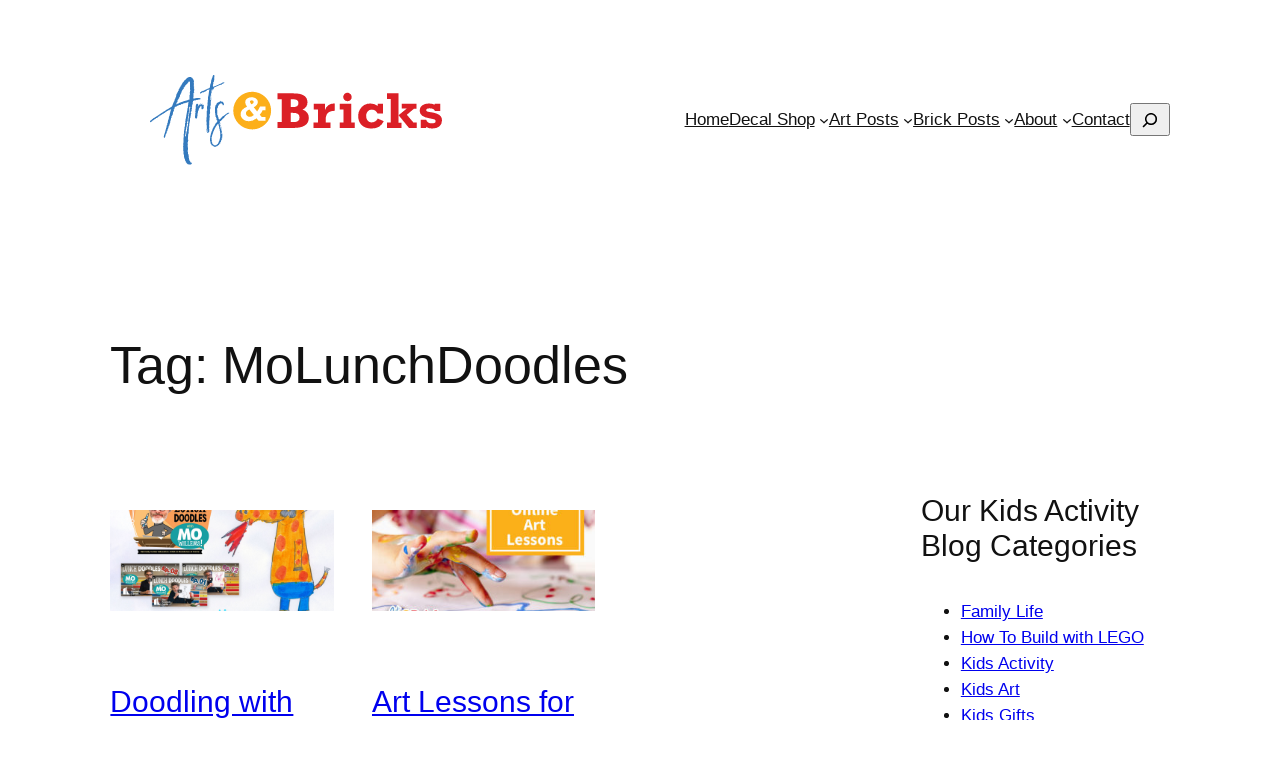

--- FILE ---
content_type: text/html; charset=UTF-8
request_url: https://artsandbricks.com/tag/molunchdoodles/
body_size: 23935
content:
<!DOCTYPE html>
<html lang="en-US">
<head>
	<meta charset="UTF-8" />
	<meta name="viewport" content="width=device-width, initial-scale=1" />
<meta name='robots' content='max-image-preview:large' />
		<style>img:is([sizes="auto" i], [sizes^="auto," i]) { contain-intrinsic-size: 3000px 1500px }</style>
		<title>MoLunchDoodles Archives  - Arts and Bricks</title>
<link rel='dns-prefetch' href='//ajax.googleapis.com' />
<link rel='dns-prefetch' href='//scripts.scriptwrapper.com' />
<link rel='dns-prefetch' href='//assets.pinterest.com' />
<link rel='dns-prefetch' href='//connect.facebook.net' />
<link rel='dns-prefetch' href='//hb.wpmucdn.com' />
<link href='//hb.wpmucdn.com' rel='preconnect' />
<link href='https://fonts.gstatic.com' crossorigin rel='preconnect' />
<link rel="alternate" type="application/rss+xml" title="Arts and Bricks &raquo; Feed" href="https://artsandbricks.com/feed/" />
<link rel="alternate" type="application/rss+xml" title="Arts and Bricks &raquo; Comments Feed" href="https://artsandbricks.com/comments/feed/" />
<link rel="alternate" type="application/rss+xml" title="Arts and Bricks &raquo; MoLunchDoodles Tag Feed" href="https://artsandbricks.com/tag/molunchdoodles/feed/" />
		<style>
			.lazyload,
			.lazyloading {
				max-width: 100%;
			}
		</style>
		<style id='wp-block-spacer-inline-css'>
.wp-block-spacer{clear:both}
</style>
<link rel='stylesheet' id='wp-block-image-css' href='https://hb.wpmucdn.com/artsandbricks.com/9198101a-58ab-4a63-9b9f-fd748a996184.css' media='all' />
<style id='wp-block-group-inline-css'>
.wp-block-group{box-sizing:border-box}:where(.wp-block-group.wp-block-group-is-layout-constrained){position:relative}
</style>
<style id='wp-block-navigation-link-inline-css'>
.wp-block-navigation .wp-block-navigation-item__label{overflow-wrap:break-word}.wp-block-navigation .wp-block-navigation-item__description{display:none}.link-ui-tools{border-top:1px solid #f0f0f0;padding:8px}.link-ui-block-inserter{padding-top:8px}.link-ui-block-inserter__back{margin-left:8px;text-transform:uppercase}

				.is-style-arrow-link .wp-block-navigation-item__label:after {
					content: "\2197";
					padding-inline-start: 0.25rem;
					vertical-align: middle;
					text-decoration: none;
					display: inline-block;
				}
</style>
<style id='wp-block-search-inline-css'>
.wp-block-search__button{margin-left:10px;word-break:normal}.wp-block-search__button.has-icon{line-height:0}.wp-block-search__button svg{height:1.25em;min-height:24px;min-width:24px;width:1.25em;fill:currentColor;vertical-align:text-bottom}:where(.wp-block-search__button){border:1px solid #ccc;padding:6px 10px}.wp-block-search__inside-wrapper{display:flex;flex:auto;flex-wrap:nowrap;max-width:100%}.wp-block-search__label{width:100%}.wp-block-search__input{appearance:none;border:1px solid #949494;flex-grow:1;margin-left:0;margin-right:0;min-width:3rem;padding:8px;text-decoration:unset!important}.wp-block-search.wp-block-search__button-only .wp-block-search__button{flex-shrink:0;margin-left:0;max-width:100%}.wp-block-search.wp-block-search__button-only .wp-block-search__button[aria-expanded=true]{max-width:calc(100% - 100px)}.wp-block-search.wp-block-search__button-only .wp-block-search__inside-wrapper{min-width:0!important;transition-property:width}.wp-block-search.wp-block-search__button-only .wp-block-search__input{flex-basis:100%;transition-duration:.3s}.wp-block-search.wp-block-search__button-only.wp-block-search__searchfield-hidden,.wp-block-search.wp-block-search__button-only.wp-block-search__searchfield-hidden .wp-block-search__inside-wrapper{overflow:hidden}.wp-block-search.wp-block-search__button-only.wp-block-search__searchfield-hidden .wp-block-search__input{border-left-width:0!important;border-right-width:0!important;flex-basis:0;flex-grow:0;margin:0;min-width:0!important;padding-left:0!important;padding-right:0!important;width:0!important}:where(.wp-block-search__input){font-family:inherit;font-size:inherit;font-style:inherit;font-weight:inherit;letter-spacing:inherit;line-height:inherit;text-transform:inherit}:where(.wp-block-search__button-inside .wp-block-search__inside-wrapper){border:1px solid #949494;box-sizing:border-box;padding:4px}:where(.wp-block-search__button-inside .wp-block-search__inside-wrapper) .wp-block-search__input{border:none;border-radius:0;padding:0 4px}:where(.wp-block-search__button-inside .wp-block-search__inside-wrapper) .wp-block-search__input:focus{outline:none}:where(.wp-block-search__button-inside .wp-block-search__inside-wrapper) :where(.wp-block-search__button){padding:4px 8px}.wp-block-search.aligncenter .wp-block-search__inside-wrapper{margin:auto}.wp-block[data-align=right] .wp-block-search.wp-block-search__button-only .wp-block-search__inside-wrapper{float:right}
</style>
<link rel='stylesheet' id='wp-block-navigation-css' href='https://hb.wpmucdn.com/artsandbricks.com/bb25e3cf-a1ed-4c0d-bbb2-3b1f4cb96e50.css' media='all' />
<style id='wp-block-query-title-inline-css'>
.wp-block-query-title{box-sizing:border-box}
</style>
<style id='wp-block-term-description-inline-css'>
:where(.wp-block-term-description){margin-bottom:var(--wp--style--block-gap);margin-top:var(--wp--style--block-gap)}.wp-block-term-description p{margin-bottom:0;margin-top:0}
</style>
<style id='wp-block-paragraph-inline-css'>
.is-small-text{font-size:.875em}.is-regular-text{font-size:1em}.is-large-text{font-size:2.25em}.is-larger-text{font-size:3em}.has-drop-cap:not(:focus):first-letter{float:left;font-size:8.4em;font-style:normal;font-weight:100;line-height:.68;margin:.05em .1em 0 0;text-transform:uppercase}body.rtl .has-drop-cap:not(:focus):first-letter{float:none;margin-left:.1em}p.has-drop-cap.has-background{overflow:hidden}:root :where(p.has-background){padding:1.25em 2.375em}:where(p.has-text-color:not(.has-link-color)) a{color:inherit}p.has-text-align-left[style*="writing-mode:vertical-lr"],p.has-text-align-right[style*="writing-mode:vertical-rl"]{rotate:180deg}
</style>
<style id='wp-block-post-featured-image-inline-css'>
.wp-block-post-featured-image{margin-left:0;margin-right:0}.wp-block-post-featured-image a{display:block;height:100%}.wp-block-post-featured-image :where(img){box-sizing:border-box;height:auto;max-width:100%;vertical-align:bottom;width:100%}.wp-block-post-featured-image.alignfull img,.wp-block-post-featured-image.alignwide img{width:100%}.wp-block-post-featured-image .wp-block-post-featured-image__overlay.has-background-dim{background-color:#000;inset:0;position:absolute}.wp-block-post-featured-image{position:relative}.wp-block-post-featured-image .wp-block-post-featured-image__overlay.has-background-gradient{background-color:initial}.wp-block-post-featured-image .wp-block-post-featured-image__overlay.has-background-dim-0{opacity:0}.wp-block-post-featured-image .wp-block-post-featured-image__overlay.has-background-dim-10{opacity:.1}.wp-block-post-featured-image .wp-block-post-featured-image__overlay.has-background-dim-20{opacity:.2}.wp-block-post-featured-image .wp-block-post-featured-image__overlay.has-background-dim-30{opacity:.3}.wp-block-post-featured-image .wp-block-post-featured-image__overlay.has-background-dim-40{opacity:.4}.wp-block-post-featured-image .wp-block-post-featured-image__overlay.has-background-dim-50{opacity:.5}.wp-block-post-featured-image .wp-block-post-featured-image__overlay.has-background-dim-60{opacity:.6}.wp-block-post-featured-image .wp-block-post-featured-image__overlay.has-background-dim-70{opacity:.7}.wp-block-post-featured-image .wp-block-post-featured-image__overlay.has-background-dim-80{opacity:.8}.wp-block-post-featured-image .wp-block-post-featured-image__overlay.has-background-dim-90{opacity:.9}.wp-block-post-featured-image .wp-block-post-featured-image__overlay.has-background-dim-100{opacity:1}.wp-block-post-featured-image:where(.alignleft,.alignright){width:100%}
</style>
<style id='wp-block-post-title-inline-css'>
.wp-block-post-title{box-sizing:border-box;word-break:break-word}.wp-block-post-title a{display:inline-block}
</style>
<style id='wp-block-post-date-inline-css'>
.wp-block-post-date{box-sizing:border-box}
</style>
<style id='wp-block-post-terms-inline-css'>
.wp-block-post-terms{box-sizing:border-box}.wp-block-post-terms .wp-block-post-terms__separator{white-space:pre-wrap}

				.is-style-pill a,
				.is-style-pill span:not([class], [data-rich-text-placeholder]) {
					display: inline-block;
					background-color: var(--wp--preset--color--base-2);
					padding: 0.375rem 0.875rem;
					border-radius: var(--wp--preset--spacing--20);
				}

				.is-style-pill a:hover {
					background-color: var(--wp--preset--color--contrast-3);
				}
</style>
<style id='wp-block-post-excerpt-inline-css'>
:where(.wp-block-post-excerpt){margin-bottom:var(--wp--style--block-gap);margin-top:var(--wp--style--block-gap)}.wp-block-post-excerpt__excerpt{margin-bottom:0;margin-top:0}.wp-block-post-excerpt__more-text{margin-bottom:0;margin-top:var(--wp--style--block-gap)}.wp-block-post-excerpt__more-link{display:inline-block}
</style>
<style id='wp-block-post-template-inline-css'>
.wp-block-post-template{list-style:none;margin-bottom:0;margin-top:0;max-width:100%;padding:0}.wp-block-post-template.is-flex-container{display:flex;flex-direction:row;flex-wrap:wrap;gap:1.25em}.wp-block-post-template.is-flex-container>li{margin:0;width:100%}@media (min-width:600px){.wp-block-post-template.is-flex-container.is-flex-container.columns-2>li{width:calc(50% - .625em)}.wp-block-post-template.is-flex-container.is-flex-container.columns-3>li{width:calc(33.33333% - .83333em)}.wp-block-post-template.is-flex-container.is-flex-container.columns-4>li{width:calc(25% - .9375em)}.wp-block-post-template.is-flex-container.is-flex-container.columns-5>li{width:calc(20% - 1em)}.wp-block-post-template.is-flex-container.is-flex-container.columns-6>li{width:calc(16.66667% - 1.04167em)}}@media (max-width:600px){.wp-block-post-template-is-layout-grid.wp-block-post-template-is-layout-grid.wp-block-post-template-is-layout-grid.wp-block-post-template-is-layout-grid{grid-template-columns:1fr}}.wp-block-post-template-is-layout-constrained>li>.alignright,.wp-block-post-template-is-layout-flow>li>.alignright{float:right;margin-inline-end:0;margin-inline-start:2em}.wp-block-post-template-is-layout-constrained>li>.alignleft,.wp-block-post-template-is-layout-flow>li>.alignleft{float:left;margin-inline-end:2em;margin-inline-start:0}.wp-block-post-template-is-layout-constrained>li>.aligncenter,.wp-block-post-template-is-layout-flow>li>.aligncenter{margin-inline-end:auto;margin-inline-start:auto}
</style>
<style id='wp-block-query-pagination-inline-css'>
.wp-block-query-pagination>.wp-block-query-pagination-next,.wp-block-query-pagination>.wp-block-query-pagination-numbers,.wp-block-query-pagination>.wp-block-query-pagination-previous{margin-bottom:.5em;margin-right:.5em}.wp-block-query-pagination>.wp-block-query-pagination-next:last-child,.wp-block-query-pagination>.wp-block-query-pagination-numbers:last-child,.wp-block-query-pagination>.wp-block-query-pagination-previous:last-child{margin-right:0}.wp-block-query-pagination.is-content-justification-space-between>.wp-block-query-pagination-next:last-of-type{margin-inline-start:auto}.wp-block-query-pagination.is-content-justification-space-between>.wp-block-query-pagination-previous:first-child{margin-inline-end:auto}.wp-block-query-pagination .wp-block-query-pagination-previous-arrow{display:inline-block;margin-right:1ch}.wp-block-query-pagination .wp-block-query-pagination-previous-arrow:not(.is-arrow-chevron){transform:scaleX(1)}.wp-block-query-pagination .wp-block-query-pagination-next-arrow{display:inline-block;margin-left:1ch}.wp-block-query-pagination .wp-block-query-pagination-next-arrow:not(.is-arrow-chevron){transform:scaleX(1)}.wp-block-query-pagination.aligncenter{justify-content:center}
</style>
<style id='wp-block-heading-inline-css'>
h1.has-background,h2.has-background,h3.has-background,h4.has-background,h5.has-background,h6.has-background{padding:1.25em 2.375em}h1.has-text-align-left[style*=writing-mode]:where([style*=vertical-lr]),h1.has-text-align-right[style*=writing-mode]:where([style*=vertical-rl]),h2.has-text-align-left[style*=writing-mode]:where([style*=vertical-lr]),h2.has-text-align-right[style*=writing-mode]:where([style*=vertical-rl]),h3.has-text-align-left[style*=writing-mode]:where([style*=vertical-lr]),h3.has-text-align-right[style*=writing-mode]:where([style*=vertical-rl]),h4.has-text-align-left[style*=writing-mode]:where([style*=vertical-lr]),h4.has-text-align-right[style*=writing-mode]:where([style*=vertical-rl]),h5.has-text-align-left[style*=writing-mode]:where([style*=vertical-lr]),h5.has-text-align-right[style*=writing-mode]:where([style*=vertical-rl]),h6.has-text-align-left[style*=writing-mode]:where([style*=vertical-lr]),h6.has-text-align-right[style*=writing-mode]:where([style*=vertical-rl]){rotate:180deg}

				.is-style-asterisk:before {
					content: '';
					width: 1.5rem;
					height: 3rem;
					background: var(--wp--preset--color--contrast-2, currentColor);
					clip-path: path('M11.93.684v8.039l5.633-5.633 1.216 1.23-5.66 5.66h8.04v1.737H13.2l5.701 5.701-1.23 1.23-5.742-5.742V21h-1.737v-8.094l-5.77 5.77-1.23-1.217 5.743-5.742H.842V9.98h8.162l-5.701-5.7 1.23-1.231 5.66 5.66V.684h1.737Z');
					display: block;
				}

				/* Hide the asterisk if the heading has no content, to avoid using empty headings to display the asterisk only, which is an A11Y issue */
				.is-style-asterisk:empty:before {
					content: none;
				}

				.is-style-asterisk:-moz-only-whitespace:before {
					content: none;
				}

				.is-style-asterisk.has-text-align-center:before {
					margin: 0 auto;
				}

				.is-style-asterisk.has-text-align-right:before {
					margin-left: auto;
				}

				.rtl .is-style-asterisk.has-text-align-left:before {
					margin-right: auto;
				}
</style>
<style id='wp-block-categories-inline-css'>
.wp-block-categories{box-sizing:border-box}.wp-block-categories.alignleft{margin-right:2em}.wp-block-categories.alignright{margin-left:2em}.wp-block-categories.wp-block-categories-dropdown.aligncenter{text-align:center}
</style>
<style id='wp-block-columns-inline-css'>
.wp-block-columns{align-items:normal!important;box-sizing:border-box;display:flex;flex-wrap:wrap!important}@media (min-width:782px){.wp-block-columns{flex-wrap:nowrap!important}}.wp-block-columns.are-vertically-aligned-top{align-items:flex-start}.wp-block-columns.are-vertically-aligned-center{align-items:center}.wp-block-columns.are-vertically-aligned-bottom{align-items:flex-end}@media (max-width:781px){.wp-block-columns:not(.is-not-stacked-on-mobile)>.wp-block-column{flex-basis:100%!important}}@media (min-width:782px){.wp-block-columns:not(.is-not-stacked-on-mobile)>.wp-block-column{flex-basis:0;flex-grow:1}.wp-block-columns:not(.is-not-stacked-on-mobile)>.wp-block-column[style*=flex-basis]{flex-grow:0}}.wp-block-columns.is-not-stacked-on-mobile{flex-wrap:nowrap!important}.wp-block-columns.is-not-stacked-on-mobile>.wp-block-column{flex-basis:0;flex-grow:1}.wp-block-columns.is-not-stacked-on-mobile>.wp-block-column[style*=flex-basis]{flex-grow:0}:where(.wp-block-columns){margin-bottom:1.75em}:where(.wp-block-columns.has-background){padding:1.25em 2.375em}.wp-block-column{flex-grow:1;min-width:0;overflow-wrap:break-word;word-break:break-word}.wp-block-column.is-vertically-aligned-top{align-self:flex-start}.wp-block-column.is-vertically-aligned-center{align-self:center}.wp-block-column.is-vertically-aligned-bottom{align-self:flex-end}.wp-block-column.is-vertically-aligned-stretch{align-self:stretch}.wp-block-column.is-vertically-aligned-bottom,.wp-block-column.is-vertically-aligned-center,.wp-block-column.is-vertically-aligned-top{width:100%}
</style>
<link rel='stylesheet' id='wp-block-social-links-css' href='https://hb.wpmucdn.com/artsandbricks.com/ec910d5a-acda-47f1-b880-104d7cd87b35.css' media='all' />
<style id='wp-block-latest-posts-inline-css'>
.wp-block-latest-posts{box-sizing:border-box}.wp-block-latest-posts.alignleft{margin-right:2em}.wp-block-latest-posts.alignright{margin-left:2em}.wp-block-latest-posts.wp-block-latest-posts__list{list-style:none}.wp-block-latest-posts.wp-block-latest-posts__list li{clear:both;overflow-wrap:break-word}.wp-block-latest-posts.is-grid{display:flex;flex-wrap:wrap}.wp-block-latest-posts.is-grid li{margin:0 1.25em 1.25em 0;width:100%}@media (min-width:600px){.wp-block-latest-posts.columns-2 li{width:calc(50% - .625em)}.wp-block-latest-posts.columns-2 li:nth-child(2n){margin-right:0}.wp-block-latest-posts.columns-3 li{width:calc(33.33333% - .83333em)}.wp-block-latest-posts.columns-3 li:nth-child(3n){margin-right:0}.wp-block-latest-posts.columns-4 li{width:calc(25% - .9375em)}.wp-block-latest-posts.columns-4 li:nth-child(4n){margin-right:0}.wp-block-latest-posts.columns-5 li{width:calc(20% - 1em)}.wp-block-latest-posts.columns-5 li:nth-child(5n){margin-right:0}.wp-block-latest-posts.columns-6 li{width:calc(16.66667% - 1.04167em)}.wp-block-latest-posts.columns-6 li:nth-child(6n){margin-right:0}}:root :where(.wp-block-latest-posts.is-grid){padding:0}:root :where(.wp-block-latest-posts.wp-block-latest-posts__list){padding-left:0}.wp-block-latest-posts__post-author,.wp-block-latest-posts__post-date{display:block;font-size:.8125em}.wp-block-latest-posts__post-excerpt{margin-bottom:1em;margin-top:.5em}.wp-block-latest-posts__featured-image a{display:inline-block}.wp-block-latest-posts__featured-image img{height:auto;max-width:100%;width:auto}.wp-block-latest-posts__featured-image.alignleft{float:left;margin-right:1em}.wp-block-latest-posts__featured-image.alignright{float:right;margin-left:1em}.wp-block-latest-posts__featured-image.aligncenter{margin-bottom:1em;text-align:center}
</style>
<style id='global-styles-inline-css'>
:root{--wp--preset--aspect-ratio--square: 1;--wp--preset--aspect-ratio--4-3: 4/3;--wp--preset--aspect-ratio--3-4: 3/4;--wp--preset--aspect-ratio--3-2: 3/2;--wp--preset--aspect-ratio--2-3: 2/3;--wp--preset--aspect-ratio--16-9: 16/9;--wp--preset--aspect-ratio--9-16: 9/16;--wp--preset--color--black: #000000;--wp--preset--color--cyan-bluish-gray: #abb8c3;--wp--preset--color--white: #ffffff;--wp--preset--color--pale-pink: #f78da7;--wp--preset--color--vivid-red: #cf2e2e;--wp--preset--color--luminous-vivid-orange: #ff6900;--wp--preset--color--luminous-vivid-amber: #fcb900;--wp--preset--color--light-green-cyan: #7bdcb5;--wp--preset--color--vivid-green-cyan: #00d084;--wp--preset--color--pale-cyan-blue: #8ed1fc;--wp--preset--color--vivid-cyan-blue: #0693e3;--wp--preset--color--vivid-purple: #9b51e0;--wp--preset--color--transparent: transparent;--wp--preset--color--base: #f9f9f9;--wp--preset--color--base-2: #ffffff;--wp--preset--color--contrast: #111111;--wp--preset--color--contrast-2: #636363;--wp--preset--color--contrast-3: #A4A4A4;--wp--preset--color--accent: #cfcabe;--wp--preset--color--accent-2: #c2a990;--wp--preset--color--accent-3: #d8613c;--wp--preset--color--accent-4: #b1c5a4;--wp--preset--color--accent-5: #b5bdbc;--wp--preset--gradient--vivid-cyan-blue-to-vivid-purple: linear-gradient(135deg,rgba(6,147,227,1) 0%,rgb(155,81,224) 100%);--wp--preset--gradient--light-green-cyan-to-vivid-green-cyan: linear-gradient(135deg,rgb(122,220,180) 0%,rgb(0,208,130) 100%);--wp--preset--gradient--luminous-vivid-amber-to-luminous-vivid-orange: linear-gradient(135deg,rgba(252,185,0,1) 0%,rgba(255,105,0,1) 100%);--wp--preset--gradient--luminous-vivid-orange-to-vivid-red: linear-gradient(135deg,rgba(255,105,0,1) 0%,rgb(207,46,46) 100%);--wp--preset--gradient--very-light-gray-to-cyan-bluish-gray: linear-gradient(135deg,rgb(238,238,238) 0%,rgb(169,184,195) 100%);--wp--preset--gradient--cool-to-warm-spectrum: linear-gradient(135deg,rgb(74,234,220) 0%,rgb(151,120,209) 20%,rgb(207,42,186) 40%,rgb(238,44,130) 60%,rgb(251,105,98) 80%,rgb(254,248,76) 100%);--wp--preset--gradient--blush-light-purple: linear-gradient(135deg,rgb(255,206,236) 0%,rgb(152,150,240) 100%);--wp--preset--gradient--blush-bordeaux: linear-gradient(135deg,rgb(254,205,165) 0%,rgb(254,45,45) 50%,rgb(107,0,62) 100%);--wp--preset--gradient--luminous-dusk: linear-gradient(135deg,rgb(255,203,112) 0%,rgb(199,81,192) 50%,rgb(65,88,208) 100%);--wp--preset--gradient--pale-ocean: linear-gradient(135deg,rgb(255,245,203) 0%,rgb(182,227,212) 50%,rgb(51,167,181) 100%);--wp--preset--gradient--electric-grass: linear-gradient(135deg,rgb(202,248,128) 0%,rgb(113,206,126) 100%);--wp--preset--gradient--midnight: linear-gradient(135deg,rgb(2,3,129) 0%,rgb(40,116,252) 100%);--wp--preset--gradient--gradient-1: linear-gradient(to bottom, #cfcabe 0%, #F9F9F9 100%);--wp--preset--gradient--gradient-2: linear-gradient(to bottom, #C2A990 0%, #F9F9F9 100%);--wp--preset--gradient--gradient-3: linear-gradient(to bottom, #D8613C 0%, #F9F9F9 100%);--wp--preset--gradient--gradient-4: linear-gradient(to bottom, #B1C5A4 0%, #F9F9F9 100%);--wp--preset--gradient--gradient-5: linear-gradient(to bottom, #B5BDBC 0%, #F9F9F9 100%);--wp--preset--gradient--gradient-6: linear-gradient(to bottom, #A4A4A4 0%, #F9F9F9 100%);--wp--preset--gradient--gradient-7: linear-gradient(to bottom, #cfcabe 50%, #F9F9F9 50%);--wp--preset--gradient--gradient-8: linear-gradient(to bottom, #C2A990 50%, #F9F9F9 50%);--wp--preset--gradient--gradient-9: linear-gradient(to bottom, #D8613C 50%, #F9F9F9 50%);--wp--preset--gradient--gradient-10: linear-gradient(to bottom, #B1C5A4 50%, #F9F9F9 50%);--wp--preset--gradient--gradient-11: linear-gradient(to bottom, #B5BDBC 50%, #F9F9F9 50%);--wp--preset--gradient--gradient-12: linear-gradient(to bottom, #A4A4A4 50%, #F9F9F9 50%);--wp--preset--font-size--small: 0.9rem;--wp--preset--font-size--medium: 1.05rem;--wp--preset--font-size--large: clamp(1.39rem, 1.39rem + ((1vw - 0.2rem) * 0.767), 1.85rem);--wp--preset--font-size--x-large: clamp(1.85rem, 1.85rem + ((1vw - 0.2rem) * 1.083), 2.5rem);--wp--preset--font-size--xx-large: clamp(2.5rem, 2.5rem + ((1vw - 0.2rem) * 1.283), 3.27rem);--wp--preset--font-family--system-serif: Iowan Old Style, Apple Garamond, Baskerville, Times New Roman, Droid Serif, Times, Source Serif Pro, serif, Apple Color Emoji, Segoe UI Emoji, Segoe UI Symbol;--wp--preset--font-family--system-sans-serif: -apple-system, BlinkMacSystemFont, avenir next, avenir, segoe ui, helvetica neue, helvetica, Cantarell, Ubuntu, roboto, noto, arial, sans-serif;--wp--preset--font-family--karla: Karla, sans-serif;--wp--preset--spacing--20: min(1.5rem, 2vw);--wp--preset--spacing--30: min(2.5rem, 3vw);--wp--preset--spacing--40: min(4rem, 5vw);--wp--preset--spacing--50: min(6.5rem, 8vw);--wp--preset--spacing--60: min(10.5rem, 13vw);--wp--preset--spacing--70: 3.38rem;--wp--preset--spacing--80: 5.06rem;--wp--preset--spacing--10: 1rem;--wp--preset--shadow--natural: 6px 6px 9px rgba(0, 0, 0, 0.2);--wp--preset--shadow--deep: 12px 12px 50px rgba(0, 0, 0, 0.4);--wp--preset--shadow--sharp: 6px 6px 0px rgba(0, 0, 0, 0.2);--wp--preset--shadow--outlined: 6px 6px 0px -3px rgba(255, 255, 255, 1), 6px 6px rgba(0, 0, 0, 1);--wp--preset--shadow--crisp: 6px 6px 0px rgba(0, 0, 0, 1);}:root { --wp--style--global--content-size: 1280px;--wp--style--global--wide-size: 1280px; }:where(body) { margin: 0; }.wp-site-blocks { padding-top: var(--wp--style--root--padding-top); padding-bottom: var(--wp--style--root--padding-bottom); }.has-global-padding { padding-right: var(--wp--style--root--padding-right); padding-left: var(--wp--style--root--padding-left); }.has-global-padding > .alignfull { margin-right: calc(var(--wp--style--root--padding-right) * -1); margin-left: calc(var(--wp--style--root--padding-left) * -1); }.has-global-padding :where(:not(.alignfull.is-layout-flow) > .has-global-padding:not(.wp-block-block, .alignfull)) { padding-right: 0; padding-left: 0; }.has-global-padding :where(:not(.alignfull.is-layout-flow) > .has-global-padding:not(.wp-block-block, .alignfull)) > .alignfull { margin-left: 0; margin-right: 0; }.wp-site-blocks > .alignleft { float: left; margin-right: 2em; }.wp-site-blocks > .alignright { float: right; margin-left: 2em; }.wp-site-blocks > .aligncenter { justify-content: center; margin-left: auto; margin-right: auto; }:where(.wp-site-blocks) > * { margin-block-start: 1.2rem; margin-block-end: 0; }:where(.wp-site-blocks) > :first-child { margin-block-start: 0; }:where(.wp-site-blocks) > :last-child { margin-block-end: 0; }:root { --wp--style--block-gap: 1.2rem; }:root :where(.is-layout-flow) > :first-child{margin-block-start: 0;}:root :where(.is-layout-flow) > :last-child{margin-block-end: 0;}:root :where(.is-layout-flow) > *{margin-block-start: 1.2rem;margin-block-end: 0;}:root :where(.is-layout-constrained) > :first-child{margin-block-start: 0;}:root :where(.is-layout-constrained) > :last-child{margin-block-end: 0;}:root :where(.is-layout-constrained) > *{margin-block-start: 1.2rem;margin-block-end: 0;}:root :where(.is-layout-flex){gap: 1.2rem;}:root :where(.is-layout-grid){gap: 1.2rem;}.is-layout-flow > .alignleft{float: left;margin-inline-start: 0;margin-inline-end: 2em;}.is-layout-flow > .alignright{float: right;margin-inline-start: 2em;margin-inline-end: 0;}.is-layout-flow > .aligncenter{margin-left: auto !important;margin-right: auto !important;}.is-layout-constrained > .alignleft{float: left;margin-inline-start: 0;margin-inline-end: 2em;}.is-layout-constrained > .alignright{float: right;margin-inline-start: 2em;margin-inline-end: 0;}.is-layout-constrained > .aligncenter{margin-left: auto !important;margin-right: auto !important;}.is-layout-constrained > :where(:not(.alignleft):not(.alignright):not(.alignfull)){max-width: var(--wp--style--global--content-size);margin-left: auto !important;margin-right: auto !important;}.is-layout-constrained > .alignwide{max-width: var(--wp--style--global--wide-size);}body .is-layout-flex{display: flex;}.is-layout-flex{flex-wrap: wrap;align-items: center;}.is-layout-flex > :is(*, div){margin: 0;}body .is-layout-grid{display: grid;}.is-layout-grid > :is(*, div){margin: 0;}body{background-color: var(--wp--preset--color--base-2);color: var(--wp--preset--color--contrast);font-family: var(--wp--preset--font-family--karla);font-size: var(--wp--preset--font-size--medium);font-style: normal;font-weight: 400;line-height: 1.55;--wp--style--root--padding-top: 0px;--wp--style--root--padding-right: var(--wp--preset--spacing--50);--wp--style--root--padding-bottom: 0px;--wp--style--root--padding-left: var(--wp--preset--spacing--50);}a:where(:not(.wp-element-button)){color: var(--wp--preset--color--contrast);font-family: var(--wp--preset--font-family--karla);text-decoration: underline;}:root :where(a:where(:not(.wp-element-button)):hover){text-decoration: none;}h1, h2, h3, h4, h5, h6{color: var(--wp--preset--color--contrast);font-family: var(--wp--preset--font-family--karla);font-weight: 400;line-height: 1.2;}h1{font-size: var(--wp--preset--font-size--xx-large);line-height: 1.15;}h2{font-size: var(--wp--preset--font-size--x-large);}h3{font-size: var(--wp--preset--font-size--large);}h4{font-size: clamp(1.1rem, 1.1rem + ((1vw - 0.2rem) * 0.767), 1.5rem);}h5{font-size: var(--wp--preset--font-size--medium);}h6{font-size: var(--wp--preset--font-size--small);}:root :where(.wp-element-button, .wp-block-button__link){background-color: var(--wp--preset--color--contrast);border-radius: .33rem;border-color: var(--wp--preset--color--contrast);border-width: 0;color: var(--wp--preset--color--base);font-family: inherit;font-size: var(--wp--preset--font-size--small);font-style: normal;font-weight: 500;line-height: inherit;padding-top: 0.6rem;padding-right: 1rem;padding-bottom: 0.6rem;padding-left: 1rem;text-decoration: none;}:root :where(.wp-element-button:hover, .wp-block-button__link:hover){background-color: var(--wp--preset--color--contrast-2);border-color: var(--wp--preset--color--contrast-2);color: var(--wp--preset--color--base);}:root :where(.wp-element-button:focus, .wp-block-button__link:focus){background-color: var(--wp--preset--color--contrast-2);border-color: var(--wp--preset--color--contrast-2);color: var(--wp--preset--color--base);outline-color: var(--wp--preset--color--contrast);outline-offset: 2px;}:root :where(.wp-element-button:active, .wp-block-button__link:active){background-color: var(--wp--preset--color--contrast);color: var(--wp--preset--color--base);}:root :where(.wp-element-caption, .wp-block-audio figcaption, .wp-block-embed figcaption, .wp-block-gallery figcaption, .wp-block-image figcaption, .wp-block-table figcaption, .wp-block-video figcaption){color: var(--wp--preset--color--contrast-2);font-family: var(--wp--preset--font-family--body);font-size: 0.8rem;}.has-black-color{color: var(--wp--preset--color--black) !important;}.has-cyan-bluish-gray-color{color: var(--wp--preset--color--cyan-bluish-gray) !important;}.has-white-color{color: var(--wp--preset--color--white) !important;}.has-pale-pink-color{color: var(--wp--preset--color--pale-pink) !important;}.has-vivid-red-color{color: var(--wp--preset--color--vivid-red) !important;}.has-luminous-vivid-orange-color{color: var(--wp--preset--color--luminous-vivid-orange) !important;}.has-luminous-vivid-amber-color{color: var(--wp--preset--color--luminous-vivid-amber) !important;}.has-light-green-cyan-color{color: var(--wp--preset--color--light-green-cyan) !important;}.has-vivid-green-cyan-color{color: var(--wp--preset--color--vivid-green-cyan) !important;}.has-pale-cyan-blue-color{color: var(--wp--preset--color--pale-cyan-blue) !important;}.has-vivid-cyan-blue-color{color: var(--wp--preset--color--vivid-cyan-blue) !important;}.has-vivid-purple-color{color: var(--wp--preset--color--vivid-purple) !important;}.has-transparent-color{color: var(--wp--preset--color--transparent) !important;}.has-base-color{color: var(--wp--preset--color--base) !important;}.has-base-2-color{color: var(--wp--preset--color--base-2) !important;}.has-contrast-color{color: var(--wp--preset--color--contrast) !important;}.has-contrast-2-color{color: var(--wp--preset--color--contrast-2) !important;}.has-contrast-3-color{color: var(--wp--preset--color--contrast-3) !important;}.has-accent-color{color: var(--wp--preset--color--accent) !important;}.has-accent-2-color{color: var(--wp--preset--color--accent-2) !important;}.has-accent-3-color{color: var(--wp--preset--color--accent-3) !important;}.has-accent-4-color{color: var(--wp--preset--color--accent-4) !important;}.has-accent-5-color{color: var(--wp--preset--color--accent-5) !important;}.has-black-background-color{background-color: var(--wp--preset--color--black) !important;}.has-cyan-bluish-gray-background-color{background-color: var(--wp--preset--color--cyan-bluish-gray) !important;}.has-white-background-color{background-color: var(--wp--preset--color--white) !important;}.has-pale-pink-background-color{background-color: var(--wp--preset--color--pale-pink) !important;}.has-vivid-red-background-color{background-color: var(--wp--preset--color--vivid-red) !important;}.has-luminous-vivid-orange-background-color{background-color: var(--wp--preset--color--luminous-vivid-orange) !important;}.has-luminous-vivid-amber-background-color{background-color: var(--wp--preset--color--luminous-vivid-amber) !important;}.has-light-green-cyan-background-color{background-color: var(--wp--preset--color--light-green-cyan) !important;}.has-vivid-green-cyan-background-color{background-color: var(--wp--preset--color--vivid-green-cyan) !important;}.has-pale-cyan-blue-background-color{background-color: var(--wp--preset--color--pale-cyan-blue) !important;}.has-vivid-cyan-blue-background-color{background-color: var(--wp--preset--color--vivid-cyan-blue) !important;}.has-vivid-purple-background-color{background-color: var(--wp--preset--color--vivid-purple) !important;}.has-transparent-background-color{background-color: var(--wp--preset--color--transparent) !important;}.has-base-background-color{background-color: var(--wp--preset--color--base) !important;}.has-base-2-background-color{background-color: var(--wp--preset--color--base-2) !important;}.has-contrast-background-color{background-color: var(--wp--preset--color--contrast) !important;}.has-contrast-2-background-color{background-color: var(--wp--preset--color--contrast-2) !important;}.has-contrast-3-background-color{background-color: var(--wp--preset--color--contrast-3) !important;}.has-accent-background-color{background-color: var(--wp--preset--color--accent) !important;}.has-accent-2-background-color{background-color: var(--wp--preset--color--accent-2) !important;}.has-accent-3-background-color{background-color: var(--wp--preset--color--accent-3) !important;}.has-accent-4-background-color{background-color: var(--wp--preset--color--accent-4) !important;}.has-accent-5-background-color{background-color: var(--wp--preset--color--accent-5) !important;}.has-black-border-color{border-color: var(--wp--preset--color--black) !important;}.has-cyan-bluish-gray-border-color{border-color: var(--wp--preset--color--cyan-bluish-gray) !important;}.has-white-border-color{border-color: var(--wp--preset--color--white) !important;}.has-pale-pink-border-color{border-color: var(--wp--preset--color--pale-pink) !important;}.has-vivid-red-border-color{border-color: var(--wp--preset--color--vivid-red) !important;}.has-luminous-vivid-orange-border-color{border-color: var(--wp--preset--color--luminous-vivid-orange) !important;}.has-luminous-vivid-amber-border-color{border-color: var(--wp--preset--color--luminous-vivid-amber) !important;}.has-light-green-cyan-border-color{border-color: var(--wp--preset--color--light-green-cyan) !important;}.has-vivid-green-cyan-border-color{border-color: var(--wp--preset--color--vivid-green-cyan) !important;}.has-pale-cyan-blue-border-color{border-color: var(--wp--preset--color--pale-cyan-blue) !important;}.has-vivid-cyan-blue-border-color{border-color: var(--wp--preset--color--vivid-cyan-blue) !important;}.has-vivid-purple-border-color{border-color: var(--wp--preset--color--vivid-purple) !important;}.has-transparent-border-color{border-color: var(--wp--preset--color--transparent) !important;}.has-base-border-color{border-color: var(--wp--preset--color--base) !important;}.has-base-2-border-color{border-color: var(--wp--preset--color--base-2) !important;}.has-contrast-border-color{border-color: var(--wp--preset--color--contrast) !important;}.has-contrast-2-border-color{border-color: var(--wp--preset--color--contrast-2) !important;}.has-contrast-3-border-color{border-color: var(--wp--preset--color--contrast-3) !important;}.has-accent-border-color{border-color: var(--wp--preset--color--accent) !important;}.has-accent-2-border-color{border-color: var(--wp--preset--color--accent-2) !important;}.has-accent-3-border-color{border-color: var(--wp--preset--color--accent-3) !important;}.has-accent-4-border-color{border-color: var(--wp--preset--color--accent-4) !important;}.has-accent-5-border-color{border-color: var(--wp--preset--color--accent-5) !important;}.has-vivid-cyan-blue-to-vivid-purple-gradient-background{background: var(--wp--preset--gradient--vivid-cyan-blue-to-vivid-purple) !important;}.has-light-green-cyan-to-vivid-green-cyan-gradient-background{background: var(--wp--preset--gradient--light-green-cyan-to-vivid-green-cyan) !important;}.has-luminous-vivid-amber-to-luminous-vivid-orange-gradient-background{background: var(--wp--preset--gradient--luminous-vivid-amber-to-luminous-vivid-orange) !important;}.has-luminous-vivid-orange-to-vivid-red-gradient-background{background: var(--wp--preset--gradient--luminous-vivid-orange-to-vivid-red) !important;}.has-very-light-gray-to-cyan-bluish-gray-gradient-background{background: var(--wp--preset--gradient--very-light-gray-to-cyan-bluish-gray) !important;}.has-cool-to-warm-spectrum-gradient-background{background: var(--wp--preset--gradient--cool-to-warm-spectrum) !important;}.has-blush-light-purple-gradient-background{background: var(--wp--preset--gradient--blush-light-purple) !important;}.has-blush-bordeaux-gradient-background{background: var(--wp--preset--gradient--blush-bordeaux) !important;}.has-luminous-dusk-gradient-background{background: var(--wp--preset--gradient--luminous-dusk) !important;}.has-pale-ocean-gradient-background{background: var(--wp--preset--gradient--pale-ocean) !important;}.has-electric-grass-gradient-background{background: var(--wp--preset--gradient--electric-grass) !important;}.has-midnight-gradient-background{background: var(--wp--preset--gradient--midnight) !important;}.has-gradient-1-gradient-background{background: var(--wp--preset--gradient--gradient-1) !important;}.has-gradient-2-gradient-background{background: var(--wp--preset--gradient--gradient-2) !important;}.has-gradient-3-gradient-background{background: var(--wp--preset--gradient--gradient-3) !important;}.has-gradient-4-gradient-background{background: var(--wp--preset--gradient--gradient-4) !important;}.has-gradient-5-gradient-background{background: var(--wp--preset--gradient--gradient-5) !important;}.has-gradient-6-gradient-background{background: var(--wp--preset--gradient--gradient-6) !important;}.has-gradient-7-gradient-background{background: var(--wp--preset--gradient--gradient-7) !important;}.has-gradient-8-gradient-background{background: var(--wp--preset--gradient--gradient-8) !important;}.has-gradient-9-gradient-background{background: var(--wp--preset--gradient--gradient-9) !important;}.has-gradient-10-gradient-background{background: var(--wp--preset--gradient--gradient-10) !important;}.has-gradient-11-gradient-background{background: var(--wp--preset--gradient--gradient-11) !important;}.has-gradient-12-gradient-background{background: var(--wp--preset--gradient--gradient-12) !important;}.has-small-font-size{font-size: var(--wp--preset--font-size--small) !important;}.has-medium-font-size{font-size: var(--wp--preset--font-size--medium) !important;}.has-large-font-size{font-size: var(--wp--preset--font-size--large) !important;}.has-x-large-font-size{font-size: var(--wp--preset--font-size--x-large) !important;}.has-xx-large-font-size{font-size: var(--wp--preset--font-size--xx-large) !important;}.has-system-serif-font-family{font-family: var(--wp--preset--font-family--system-serif) !important;}.has-system-sans-serif-font-family{font-family: var(--wp--preset--font-family--system-sans-serif) !important;}.has-karla-font-family{font-family: var(--wp--preset--font-family--karla) !important;}
:root :where(.wp-block-categories){padding-right: 0px;padding-left: 0px;}:root :where(.wp-block-categories){list-style-type:none;}:root :where(.wp-block-categories li){margin-bottom: 0.5rem;}
:root :where(.wp-block-navigation){font-weight: 500;}
:root :where(.wp-block-navigation a:where(:not(.wp-element-button))){text-decoration: none;}
:root :where(.wp-block-navigation a:where(:not(.wp-element-button)):hover){text-decoration: underline;}
:root :where(.wp-block-post-date){color: var(--wp--preset--color--contrast-2);font-size: var(--wp--preset--font-size--small);}
:root :where(.wp-block-post-date a:where(:not(.wp-element-button))){color: var(--wp--preset--color--contrast-2);text-decoration: none;}
:root :where(.wp-block-post-date a:where(:not(.wp-element-button)):hover){text-decoration: underline;}
:root :where(.wp-block-post-excerpt){line-height: 1.6;}
:root :where(.wp-block-post-featured-image img, .wp-block-post-featured-image .block-editor-media-placeholder, .wp-block-post-featured-image .wp-block-post-featured-image__overlay){border-radius: var(--wp--preset--spacing--20);}
:root :where(.wp-block-post-terms){font-size: var(--wp--preset--font-size--small);}:root :where(.wp-block-post-terms .wp-block-post-terms__prefix){color: var(--wp--preset--color--contrast-2);}
:root :where(.wp-block-post-terms a:where(:not(.wp-element-button))){text-decoration: none;}
:root :where(.wp-block-post-terms a:where(:not(.wp-element-button)):hover){text-decoration: underline;}
:root :where(.wp-block-post-title a:where(:not(.wp-element-button))){text-decoration: none;}
:root :where(.wp-block-post-title a:where(:not(.wp-element-button)):hover){text-decoration: underline;}
:root :where(.wp-block-query-title span){font-style: italic;}
:root :where(.wp-block-query-no-results){padding-top: var(--wp--preset--spacing--30);}
:root :where(.wp-block-search .wp-block-search__label, .wp-block-search .wp-block-search__input, .wp-block-search .wp-block-search__button){font-size: var(--wp--preset--font-size--small);}:root :where(.wp-block-search .wp-block-search__input){border-radius:.33rem}
:root :where(.wp-block-search .wp-element-button,.wp-block-search  .wp-block-button__link){border-radius: .33rem;}
:where(.wp-site-blocks *:focus){outline-width:2px;outline-style:solid}

/* CUSTOM RULES */

@media ( min-width: 782px ) {
 .wp-block-navigation.nav-primary--mobile {
  display: none;
 }
}

@media ( max-width: 781px ) {
 .wp-block-navigation.nav-primary--desktop {
  display: none;
 }
}

.hide { display:none;}

.col3 ul {
column-count: 3;
        column-gap:3%;
}

:root :where(.is-layout-constrained) > * {
    margin-block-start: 2.2rem;
}
.google-auto-placed::before {
   content: 'Advertisement';
    position: relative;
    text-transform: uppercase;
    color: #bbb;
    font-size: .85rem;
}
.google-auto-placed iframe {
    border: 1px solid #efefef !important;

}:root :where(.wp-block-calendar.wp-block-calendar table:where(:not(.has-text-color)) th){background-color:var(--wp--preset--color--contrast-2);color:var(--wp--preset--color--base);border-color:var(--wp--preset--color--contrast-2)}:root :where(.wp-block-calendar table:where(:not(.has-text-color)) td){border-color:var(--wp--preset--color--contrast-2)}:root :where(.wp-block-categories){list-style-type:none;}:root :where(.wp-block-categories li){margin-bottom: 0.5rem;}:root :where(.wp-block-post-comments-form textarea, .wp-block-post-comments-form input){border-radius:.33rem}:root :where(.wp-block-loginout input){border-radius:.33rem;padding:calc(0.667em + 2px);border:1px solid #949494;}:root :where(.wp-block-post-terms .wp-block-post-terms__prefix){color: var(--wp--preset--color--contrast-2);}:root :where(.wp-block-query-title span){font-style: italic;}:root :where(.wp-block-quote :where(p)){margin-block-start:0;margin-block-end:calc(var(--wp--preset--spacing--10) + 0.5rem);}:root :where(.wp-block-quote :where(:last-child)){margin-block-end:0;}:root :where(.wp-block-quote.has-text-align-right.is-style-plain, .rtl .is-style-plain.wp-block-quote:not(.has-text-align-center):not(.has-text-align-left)){border-width: 0 2px 0 0;padding-left:calc(var(--wp--preset--spacing--20) + 0.5rem);padding-right:calc(var(--wp--preset--spacing--20) + 0.5rem);}:root :where(.wp-block-quote.has-text-align-left.is-style-plain, body:not(.rtl) .is-style-plain.wp-block-quote:not(.has-text-align-center):not(.has-text-align-right)){border-width: 0 0 0 2px;padding-left:calc(var(--wp--preset--spacing--20) + 0.5rem);padding-right:calc(var(--wp--preset--spacing--20) + 0.5rem)}:root :where(.wp-block-search .wp-block-search__input){border-radius:.33rem}:root :where(.wp-block-separator){}:root :where(.wp-block-separator:not(.is-style-wide):not(.is-style-dots):not(.alignwide):not(.alignfull)){width: var(--wp--preset--spacing--60)}
body{--wp--custom--cbb--spacing--baseline:var(--wp--style--root--padding-left);}.cbb-block.alignfull.has-global-padding { padding-right: var(--wp--custom--cbb--spacing--baseline); padding-left: var(--wp--custom--cbb--spacing--baseline); }.cbb-block.alignfull.has-global-padding > .alignfull { margin-right: calc(var(--wp--custom--cbb--spacing--baseline) * -1) !important; margin-left: calc(var(--wp--custom--cbb--spacing--baseline) * -1) !important; }.cbb-block:not(.alignfull).has-background,.cbb-block:not(.alignfull).bb\:has-background {padding-left: var(--wp--custom--cbb--spacing--background, clamp(1.25rem, 2.5vw, 2rem));padding-right: var(--wp--custom--cbb--spacing--background, clamp(1.25rem, 2.5vw, 2rem));}.cbb-block:not(.alignfull).has-parent.has-background,.cbb-block:not(.alignfull).has-parent.bb\:has-background {padding-top: var(--wp--custom--cbb--spacing--background, clamp(1.25rem, 2.5vw, 2rem));padding-bottom: var(--wp--custom--cbb--spacing--background, clamp(1.25rem, 2.5vw, 2rem));}.has-transparent-color { color: transparent !important; } .has-transparent-background-color { background-color: transparent !important; } .has-transparent-border-color { border-color: transparent !important; }
</style>
<style id='core-block-supports-inline-css'>
.wp-container-core-group-is-layout-1{gap:var(--wp--preset--spacing--20);}.wp-container-core-navigation-is-layout-1{gap:var(--wp--preset--spacing--10);justify-content:flex-end;}.wp-container-core-navigation-is-layout-2{gap:var(--wp--preset--spacing--10);justify-content:center;}.wp-container-core-group-is-layout-2{justify-content:flex-start;}.wp-container-core-group-is-layout-3{justify-content:space-between;}.wp-container-content-6{flex-basis:min(2.5rem, 3vw);}.wp-container-core-group-is-layout-5{gap:0.3em;justify-content:flex-start;}.wp-container-content-8{flex-basis:min(2.5rem, 3vw);}.wp-container-content-9{flex-basis:min(2.5rem, 3vw);}.wp-container-core-group-is-layout-7{flex-wrap:nowrap;gap:10px;flex-direction:column;align-items:flex-start;}.wp-container-content-10{flex-basis:min(2.5rem, 3vw);}.wp-container-core-group-is-layout-8{gap:0.3em;justify-content:flex-start;}.wp-container-content-12{flex-basis:min(2.5rem, 3vw);}.wp-container-content-13{flex-basis:min(2.5rem, 3vw);}.wp-container-core-group-is-layout-10{flex-wrap:nowrap;gap:10px;flex-direction:column;align-items:flex-start;}.wp-container-core-post-template-is-layout-1{grid-template-columns:repeat(3, minmax(0, 1fr));gap:var(--wp--preset--spacing--30);}.wp-container-core-column-is-layout-2 > *{margin-block-start:0;margin-block-end:0;}.wp-container-core-column-is-layout-2 > * + *{margin-block-start:0;margin-block-end:0;}.wp-container-core-columns-is-layout-1{flex-wrap:nowrap;}.wp-container-core-group-is-layout-13{flex-direction:column;align-items:flex-start;}.wp-container-core-columns-is-layout-2{flex-wrap:nowrap;}.wp-elements-ec4b837df1a9677ba01d01d1766b95d5 a:where(:not(.wp-element-button)){color:var(--wp--preset--color--contrast);}
</style>
<style id='wp-block-template-skip-link-inline-css'>

		.skip-link.screen-reader-text {
			border: 0;
			clip: rect(1px,1px,1px,1px);
			clip-path: inset(50%);
			height: 1px;
			margin: -1px;
			overflow: hidden;
			padding: 0;
			position: absolute !important;
			width: 1px;
			word-wrap: normal !important;
		}

		.skip-link.screen-reader-text:focus {
			background-color: #eee;
			clip: auto !important;
			clip-path: none;
			color: #444;
			display: block;
			font-size: 1em;
			height: auto;
			left: 5px;
			line-height: normal;
			padding: 15px 23px 14px;
			text-decoration: none;
			top: 5px;
			width: auto;
			z-index: 100000;
		}
</style>
<style id='cbb-dynamic-style-inline-css'>
.sm-cbb-padding-top{padding-top:var(--cbb--padding-top) !important;}.sm-cbb-padding-right{padding-right:var(--cbb--padding-right) !important;}.sm-cbb-padding-bottom{padding-bottom:var(--cbb--padding-bottom) !important;}.sm-cbb-padding-left{padding-left:var(--cbb--padding-left) !important;}@media(min-width:768px){.md-cbb-padding-top{padding-top:var(--cbb--padding-top) !important;}.md-cbb-padding-right{padding-right:var(--cbb--padding-right) !important;}.md-cbb-padding-bottom{padding-bottom:var(--cbb--padding-bottom) !important;}.md-cbb-padding-left{padding-left:var(--cbb--padding-left) !important;}}@media(min-width:1024px){.lg-cbb-padding-top{padding-top:var(--cbb--padding-top) !important;}.lg-cbb-padding-right{padding-right:var(--cbb--padding-right) !important;}.lg-cbb-padding-bottom{padding-bottom:var(--cbb--padding-bottom) !important;}.lg-cbb-padding-left{padding-left:var(--cbb--padding-left) !important;}}.sm-cbb-margin-top{margin-top:var(--cbb--margin-top) !important;}.sm-cbb-margin-right{margin-right:var(--cbb--margin-right) !important;}.sm-cbb-margin-bottom{margin-bottom:var(--cbb--margin-bottom) !important;}.sm-cbb-margin-left{margin-left:var(--cbb--margin-left) !important;}@media(min-width:768px){.md-cbb-margin-top{margin-top:var(--cbb--margin-top) !important;}.md-cbb-margin-right{margin-right:var(--cbb--margin-right) !important;}.md-cbb-margin-bottom{margin-bottom:var(--cbb--margin-bottom) !important;}.md-cbb-margin-left{margin-left:var(--cbb--margin-left) !important;}}@media(min-width:1024px){.lg-cbb-margin-top{margin-top:var(--cbb--margin-top) !important;}.lg-cbb-margin-right{margin-right:var(--cbb--margin-right) !important;}.lg-cbb-margin-bottom{margin-bottom:var(--cbb--margin-bottom) !important;}.lg-cbb-margin-left{margin-left:var(--cbb--margin-left) !important;}}.sm-cbb-block-gap > *{margin-block-start:0;margin-block-end:0;}.sm-cbb-block-gap > * + *{margin-block-start:var(--cbb--block-gap) !important;margin-block-end:0;}@media(min-width:768px){.md-cbb-block-gap > *{margin-block-start:0;margin-block-end:0;}.md-cbb-block-gap > * + *{margin-block-start:var(--cbb--block-gap) !important;margin-block-end:0;}}@media(min-width:1024px){.lg-cbb-block-gap > *{margin-block-start:0;margin-block-end:0;}.lg-cbb-block-gap > * + *{margin-block-start:var(--cbb--block-gap) !important;margin-block-end:0;}}.sm-cbb-border-top{border-top:var(--cbb--border-top) !important;}.sm-cbb-border-right{border-right:var(--cbb--border-right) !important;}.sm-cbb-border-bottom{border-bottom:var(--cbb--border-bottom) !important;}.sm-cbb-border-left{border-left:var(--cbb--border-left) !important;}@media(min-width:768px){.md-cbb-border-top{border-top:var(--cbb--border-top) !important;}.md-cbb-border-right{border-right:var(--cbb--border-right) !important;}.md-cbb-border-bottom{border-bottom:var(--cbb--border-bottom) !important;}.md-cbb-border-left{border-left:var(--cbb--border-left) !important;}}@media(min-width:1024px){.lg-cbb-border-top{border-top:var(--cbb--border-top) !important;}.lg-cbb-border-right{border-right:var(--cbb--border-right) !important;}.lg-cbb-border-bottom{border-bottom:var(--cbb--border-bottom) !important;}.lg-cbb-border-left{border-left:var(--cbb--border-left) !important;}}.sm-cbb-border-radius{overflow:hidden;border-radius: var(--cbb--border-radius) !important;}@media(min-width:768px){.md-cbb-border-radius{overflow:hidden;border-radius: var(--cbb--border-radius) !important;}}@media(min-width:1024px){.lg-cbb-border-radius{overflow:hidden;border-radius: var(--cbb--border-radius) !important;}}.sm-cbb-width{width:var(--cbb--width) !important;}@media(min-width:768px){.md-cbb-width{width:var(--cbb--width) !important;}}@media(min-width:1024px){.lg-cbb-width{width:var(--cbb--width) !important;}}.sm-cbb-height{height:var(--cbb--height) !important;}@media(min-width:768px){.md-cbb-height{height:var(--cbb--height) !important;}}@media(min-width:1024px){.lg-cbb-height{height:var(--cbb--height) !important;}}.sm-cbb-aspect-ratio{aspect-ratio:var(--cbb--aspect-ratio);}@media(min-width:768px){.md-cbb-aspect-ratio{aspect-ratio:var(--cbb--aspect-ratio);}}@media(min-width:1024px){.lg-cbb-aspect-ratio{aspect-ratio:var(--cbb--aspect-ratio);}}.sm-cbb-text-align{text-align:var(--cbb--text-align);}@media(min-width:768px){.md-cbb-text-align{text-align:var(--cbb--text-align);}}@media(min-width:1024px){.lg-cbb-text-align{text-align:var(--cbb--text-align);}}.sm-cbb-v-align.cbb-layout-grid{display:grid;align-content:var(--cbb--v-align);}.sm-cbb-v-align.cbb-layout-grid>*{width:100%;}.sm-cbb-v-align.cbb-align-items{align-items:var(--cbb--v-align);}.sm-cbb-v-align.cbb-align-self{align-self:var(--cbb--v-align);}@media(min-width:768px){.md-cbb-v-align.cbb-layout-grid{display:grid;align-content:var(--cbb--v-align);}.md-cbb-v-align.cbb-layout-grid>*{width:100%;}.md-cbb-v-align.cbb-align-items{align-items:var(--cbb--v-align);}.md-cbb-v-align.cbb-align-self{align-self:var(--cbb--v-align);}}@media(min-width:1024px){.lg-cbb-v-align.cbb-layout-grid{display:grid;align-content:var(--cbb--v-align);}.lg-cbb-v-align.cbb-layout-grid>*{width:100%;}.lg-cbb-v-align.cbb-align-items{align-items:var(--cbb--v-align);}.lg-cbb-v-align.cbb-align-self{align-self:var(--cbb--v-align);}}.sm-cbb-h-align.cbb-layout-grid{display:grid;justify-content:var(--cbb--h-align);}.sm-cbb-h-align.cbb-layout-grid>*{width:auto;}.sm-cbb-h-align.cbb-justify-items{justify-items:var(--cbb--h-align);}.sm-cbb-h-align.cbb-justify-self{justify-self:var(--cbb--h-align);}@media(min-width:768px){.md-cbb-h-align.cbb-layout-grid{display:grid;justify-content:var(--cbb--h-align);}.md-cbb-h-align.cbb-layout-grid>*{width:auto;}.md-cbb-h-align.cbb-justify-items{justify-items:var(--cbb--h-align);}.md-cbb-h-align.cbb-justify-self{justify-self:var(--cbb--h-align);}}@media(min-width:1024px){.lg-cbb-h-align.cbb-layout-grid{display:grid;justify-content:var(--cbb--h-align);}.lg-cbb-h-align.cbb-layout-grid>*{width:auto;}.lg-cbb-h-align.cbb-justify-items{justify-items:var(--cbb--h-align);}.lg-cbb-h-align.cbb-justify-self{justify-self:var(--cbb--h-align);}}.sm-cbb-transform{transform:var(--cbb--transform);transform-origin:var(--cbb--transform-origin)}@media(min-width:768px){.md-cbb-transform{transform:var(--cbb--transform);transform-origin:var(--cbb--transform-origin)}}@media(min-width:1024px){.lg-cbb-transform{transform:var(--cbb--transform);transform-origin:var(--cbb--transform-origin)}}@media(max-width:767px){.cbb-hidden-sm{display:none !important;}}@media(min-width:768px) and (max-width:1023px){.cbb-hidden-md{display:none !important;}}@media(min-width:1024px){.cbb-hidden-lg{display:none !important;}}.sm-cbb-grid-columns > *,.sm-cbb-grid-columns > * + *{margin:0}.sm-cbb-grid-columns{grid-template-columns:var(--cbb--grid-columns);}.sm-cbb-grid-rows{grid-template-rows:var(--cbb--grid-rows);}.sm-cbb-grid-gap-column{column-gap:var(--cbb--grid-gap-column);}.sm-cbb-grid-gap-row{row-gap:var(--cbb--grid-gap-row);}@media(min-width:768px){.md-cbb-grid-columns > * {margin:0}.md-cbb-grid-columns{grid-template-columns:var(--cbb--grid-columns);}.md-cbb-grid-rows{grid-template-rows:var(--cbb--grid-rows);}.md-cbb-grid-gap-column{column-gap:var(--cbb--grid-gap-column);}.md-cbb-grid-gap-row{row-gap:var(--cbb--grid-gap-row);}}@media(min-width:1024px){.lg-cbb-grid-columns > * {margin:0}.lg-cbb-grid-columns{grid-template-columns:var(--cbb--grid-columns);}.lg-cbb-grid-rows{grid-template-rows:var(--cbb--grid-rows);}.lg-cbb-grid-gap-column{column-gap:var(--cbb--grid-gap-column);}.lg-cbb-grid-gap-row{row-gap:var(--cbb--grid-gap-row);}}.sm-cbb-grid-item-column{grid-column:var(--cbb--grid-item-column);}.sm-cbb-grid-item-row{grid-row:var(--cbb--grid-item-row);}.sm-cbb-grid-item-order{order:var(--cbb--grid-item-order);}@media(min-width:768px){.md-cbb-grid-item-column{grid-column:var(--cbb--grid-item-column);}.md-cbb-grid-item-row{grid-row:var(--cbb--grid-item-row);}.md-cbb-grid-item-order{order:var(--cbb--grid-item-order);}}@media(min-width:1024px){.lg-cbb-grid-item-column{grid-column:var(--cbb--grid-item-column);}.lg-cbb-grid-item-row{grid-row:var(--cbb--grid-item-row);}.lg-cbb-grid-item-order{order:var(--cbb--grid-item-order);}}.sm-cbb-accordion-gap{display:flex;flex-direction:column;gap:var(--cbb--accordion-gap);}.sm-cbb-a-has-border > .is-accordion-item{border-top:var(--cbb--item-border-top);}.sm-cbb-a-no-border > .is-accordion-item{border-top:0;}@media(min-width:768px){.md-cbb-accordion-gap{display:flex;flex-direction:column;gap:var(--cbb--accordion-gap);}.md-cbb-a-has-border > .is-accordion-item{border-top:var(--cbb--item-border-top);}.md-cbb-a-no-border > .is-accordion-item{border-top:0;}}@media(min-width:1024px){.lg-cbb-accordion-gap{display:flex;flex-direction:column;gap:var(--cbb--accordion-gap);}.lg-cbb-a-has-border > .is-accordion-item{border-top:var(--cbb--item-border-top);}.lg-cbb-a-no-border > .is-accordion-item{border-top:0;}}.is-stick-to-top.sm-cbb-sticky-offset{top: var(--cbb--sticky-offset);}.is-stick-to-bottom.sm-cbb-sticky-offset{bottom: var(--cbb--sticky-offset);}@media(min-width:768px){.is-stick-to-top.md-cbb-sticky-offset{top: var(--cbb--sticky-offset);}.is-stick-to-bottom.md-cbb-sticky-offset{bottom: var(--cbb--sticky-offset);}}@media(min-width:1024px){.is-stick-to-top.lg-cbb-sticky-offset{top: var(--cbb--sticky-offset);}.is-stick-to-bottom.lg-cbb-sticky-offset{bottom: var(--cbb--sticky-offset);}}@media(min-width:768px){.is-offcanvas.placement-start,.is-offcanvas.placement-end{width:var(--bb--modal-width--md,25rem);}.is-offcanvas.placement-top,.is-offcanvas.placement-bottom{height:var(--bb--modal-height--md,30vh);}}@media(min-width:1024px){.is-offcanvas.placement-start,.is-offcanvas.placement-end{width:var(--bb--modal-width--lg,25rem);}.is-offcanvas.placement-top,.is-offcanvas.placement-bottom{height:var(--bb--modal-height--lg,30vh);}}@media(min-width:768px){.is-popover{width:var(--bb--modal-width--md,auto);height:var(--bb--modal-height--md,auto);}}@media(min-width:1024px){.is-popover{width:var(--bb--modal-width--lg,auto);height:var(--bb--modal-height--lg,auto);}}@media(min-width:768px){.is-modal > .bb-modal-dialog{width:var(--bb--modal-width--md,32rem);}.is-modal > .bb-modal-dialog[style*="--bb--modal-height--md:"]{height:var(--bb--modal-height--md);}.modal--custom-position{align-items:var(--bb--modal-v-align--md);justify-content:var(--bb--modal-h-align--md);}}@media(min-width:1024px){.is-modal > .bb-modal-dialog{width:var(--bb--modal-width--md,50rem);}.is-modal > .bb-modal-dialog[style*="--bb--modal-height--lg:"]{height:var(--bb--modal-height--lg);}.modal--custom-position{align-items:var(--bb--modal-v-align--lg);justify-content:var(--bb--modal-h-align--lg);}}.cbb-mobile-image > .bb\:block-background--img{display:none !important;}.cbb-mobile-image > .is-mobile-image {display:block !important;}@media(min-width:768px){.cbb-mobile-image > .bb\:block-background--img{display:block !important;}.cbb-mobile-image > .is-mobile-image {display:none !important;}}@media(max-width:767px){.cbb-mobile-background{background-image: var(--cbb-mobile-background) !important;}}
</style>
<link rel='stylesheet' id='wphb-1-css' href='https://hb.wpmucdn.com/artsandbricks.com/e7730b9b-5285-475f-b9ea-c3a7321e54e2.css' media='all' />
<style id='wphb-1-inline-css'>
div#ez-toc-container .ez-toc-title {font-size: 120%;}div#ez-toc-container .ez-toc-title {font-weight: 500;}div#ez-toc-container ul li , div#ez-toc-container ul li a {font-size: 95%;}div#ez-toc-container ul li , div#ez-toc-container ul li a {font-weight: 500;}div#ez-toc-container nav ul ul li {font-size: 90%;}div#ez-toc-container {width: 100%;}
</style>
<script src="https://ajax.googleapis.com/ajax/libs/jquery/1.8.3/jquery.min.js" id="jquery-js" type="d50d74d2a32f8ff2d20717a9-text/javascript"></script>
<script id="pushengage-sdk-init-js-after" type="d50d74d2a32f8ff2d20717a9-text/javascript">
(function(w, d) {
				w.PushEngage = w.PushEngage || [];
				w._peq = w._peq || [];
				PushEngage.push(['init', {
					appId: '8f689876-308b-4e2c-ac91-d613e48de504'
				}]);
				var e = d.createElement('script');
				e.src = 'https://clientcdn.pushengage.com/sdks/pushengage-web-sdk.js';
				e.async = true;
				e.type = 'text/javascript';
				d.head.appendChild(e);
			  })(window, document);
</script>
<script async="async" fetchpriority="high" data-noptimize="1" data-cfasync="false" src="https://scripts.scriptwrapper.com/tags/bd3a28cd-33ac-4254-8a81-36e2cdc6ab21.js" id="mv-script-wrapper-js"></script>
<link rel="dns-prefetch" href="https://cdn.statically.io/" >
<link rel="preconnect" href="https://cdn.statically.io/" crossorigin>
        <!-- Pinterest Tag -->
<script type="d50d74d2a32f8ff2d20717a9-text/javascript">
!function(e){if(!window.pintrk){window.pintrk = function () {
window.pintrk.queue.push(Array.prototype.slice.call(arguments))};var
  n=window.pintrk;n.queue=[],n.version="3.0";var
  t=document.createElement("script");t.async=!0,t.src=e;var
  r=document.getElementsByTagName("script")[0];
  r.parentNode.insertBefore(t,r)}}("https://s.pinimg.com/ct/core.js");
pintrk('load', '2612721414379', {em: '<user_email_address>'});
pintrk('page');
</script>
<noscript>
<img height="1" width="1" style="display:none;" alt=""
  src="https://ct.pinterest.com/v3/?event=init&tid=2612721414379&pd[em]=<hashed_email_address>&noscript=1" />
</noscript>
<!-- end Pinterest Tag -->
<!-- Google tag (gtag.js) -->
<script async src="https://www.googletagmanager.com/gtag/js?id=G-XLWWYQB9SZ" type="d50d74d2a32f8ff2d20717a9-text/javascript"></script>
<script type="d50d74d2a32f8ff2d20717a9-text/javascript">
  window.dataLayer = window.dataLayer || [];
  function gtag(){dataLayer.push(arguments);}
  gtag('js', new Date());

  gtag('config', 'G-XLWWYQB9SZ');
</script>

<script type="text/javascript" async="async" data-noptimize="1" data-cfasync="false" src="//scripts.scriptwrapper.com/tags/bd3a28cd-33ac-4254-8a81-36e2cdc6ab21.js"></script>

		<script type="d50d74d2a32f8ff2d20717a9-text/javascript">
			document.documentElement.className = document.documentElement.className.replace('no-js', 'js');
		</script>
				<style>
			.no-js img.lazyload {
				display: none;
			}

			figure.wp-block-image img.lazyloading {
				min-width: 150px;
			}

			.lazyload,
			.lazyloading {
				--smush-placeholder-width: 100px;
				--smush-placeholder-aspect-ratio: 1/1;
				width: var(--smush-image-width, var(--smush-placeholder-width)) !important;
				aspect-ratio: var(--smush-image-aspect-ratio, var(--smush-placeholder-aspect-ratio)) !important;
			}

						.lazyload {
				opacity: 0;
			}

			.lazyloading {
				border: 0 !important;
				opacity: 1;
				background: rgba(255, 255, 255, 0) url('https://artsandbricks.com/wp-content/plugins/wp-smush-pro/app/assets/images/smush-lazyloader-1.gif') no-repeat center !important;
				background-size: 16px auto !important;
				min-width: 16px;
			}

					</style>
		<script id="wp-load-polyfill-importmap" type="d50d74d2a32f8ff2d20717a9-text/javascript">
( HTMLScriptElement.supports && HTMLScriptElement.supports("importmap") ) || document.write( '<script src="https://artsandbricks.com/wp-includes/js/dist/vendor/wp-polyfill-importmap.min.js"></scr' + 'ipt>' );
</script>
<script type="importmap" id="wp-importmap">
{"imports":{"@wordpress\/interactivity":"https:\/\/artsandbricks.com\/wp-includes\/js\/dist\/interactivity.min.js?ver=6.6.4"}}
</script>
<script type="d50d74d2a32f8ff2d20717a9-module" src="https://artsandbricks.com/wp-includes/blocks/navigation/view.min.js?ver=6.6.4" id="@wordpress/block-library/navigation-js-module"></script>
<script type="d50d74d2a32f8ff2d20717a9-module" src="https://artsandbricks.com/wp-includes/blocks/search/view.min.js?ver=6.6.4" id="@wordpress/block-library/search-js-module"></script>
<link rel="modulepreload" href="https://artsandbricks.com/wp-includes/js/dist/interactivity.min.js?ver=6.6.4" id="@wordpress/interactivity-js-modulepreload"><!-- SEO meta tags powered by SmartCrawl https://wpmudev.com/project/smartcrawl-wordpress-seo/ -->
<meta name="google-site-verification" content="yar4oYg26FnaTrPqTqUhCfOlyJlOZj36POsV5v356OM" />
<script type="application/ld+json">{"@context":"https:\/\/schema.org","@graph":[{"@type":"Organization","@id":"https:\/\/artsandbricks.com\/#schema-publishing-organization","url":"https:\/\/artsandbricks.com","name":"Arts and Bricks","logo":{"@type":"ImageObject","@id":"https:\/\/artsandbricks.com\/#schema-organization-logo","url":"https:\/\/artsandbricks.com\/wp-content\/uploads\/arts-and-bricks-logo.svg","height":60,"width":60}},{"@type":"WebSite","@id":"https:\/\/artsandbricks.com\/#schema-website","url":"https:\/\/artsandbricks.com","name":"Arts and Bricks","encoding":"UTF-8","potentialAction":{"@type":"SearchAction","target":"https:\/\/artsandbricks.com\/search\/{search_term_string}\/","query-input":"required name=search_term_string"},"image":{"@type":"ImageObject","@id":"https:\/\/artsandbricks.com\/#schema-site-logo","url":"https:\/\/artsandbricks.com\/wp-content\/uploads\/2019\/05\/logo-70px.png","height":71,"width":263}},{"@type":"CollectionPage","@id":"https:\/\/artsandbricks.com\/tag\/molunchdoodles\/#schema-webpage","isPartOf":{"@id":"https:\/\/artsandbricks.com\/#schema-website"},"publisher":{"@id":"https:\/\/artsandbricks.com\/#schema-publishing-organization"},"url":"https:\/\/artsandbricks.com\/tag\/molunchdoodles\/","mainEntity":{"@type":"ItemList","itemListElement":[{"@type":"ListItem","position":"1","url":"https:\/\/artsandbricks.com\/doodling-with-mo-willems\/"},{"@type":"ListItem","position":"2","url":"https:\/\/artsandbricks.com\/art-lessons-for-kids-online\/"}]}},{"@type":"BreadcrumbList","@id":"https:\/\/artsandbricks.com\/tag\/molunchdoodles?tag=molunchdoodles\/#breadcrumb","itemListElement":[{"@type":"ListItem","position":1,"name":"Home","item":"https:\/\/artsandbricks.com"},{"@type":"ListItem","position":2,"name":"Archive for MoLunchDoodles"}]}]}</script>
<meta property="fb:app_id" content="362242317744427" />
<meta property="og:type" content="object" />
<meta property="og:url" content="https://artsandbricks.com/tag/molunchdoodles/" />
<meta property="og:title" content="MoLunchDoodles Archives - Arts and Bricks" />
<meta name="twitter:card" content="summary" />
<meta name="twitter:title" content="MoLunchDoodles Archives - Arts and Bricks" />
<!-- /SEO -->

<meta name='impact-site-verification' value='861550681'>
<style id='wp-fonts-local'>
@font-face{font-family:Karla;font-style:normal;font-weight:200;font-display:fallback;src:url('https://artsandbricks.staging.wpmudev.host/wp-content/uploads/fonts/qkBIXvYC6trAT55ZBi1ueQVIjQTDeJqqEUNLR7fHGw.woff2') format('woff2');}
@font-face{font-family:Karla;font-style:normal;font-weight:500;font-display:fallback;src:url('https://artsandbricks.staging.wpmudev.host/wp-content/uploads/fonts/qkBIXvYC6trAT55ZBi1ueQVIjQTDypqqEUNLR7fHGw.woff2') format('woff2');}
@font-face{font-family:Karla;font-style:normal;font-weight:800;font-display:fallback;src:url('https://artsandbricks.staging.wpmudev.host/wp-content/uploads/fonts/qkBIXvYC6trAT55ZBi1ueQVIjQTDeJ2qEUNLR7fHGw.woff2') format('woff2');}
@font-face{font-family:Karla;font-style:italic;font-weight:200;font-display:fallback;src:url('https://artsandbricks.staging.wpmudev.host/wp-content/uploads/fonts/qkBKXvYC6trAT7RQNNK2EG7SIwPWMNnCV0lKZbLXGxGR.woff2') format('woff2');}
@font-face{font-family:Karla;font-style:italic;font-weight:500;font-display:fallback;src:url('https://artsandbricks.staging.wpmudev.host/wp-content/uploads/fonts/qkBKXvYC6trAT7RQNNK2EG7SIwPWMNlwV0lKZbLXGxGR.woff2') format('woff2');}
@font-face{font-family:Karla;font-style:italic;font-weight:800;font-display:fallback;src:url('https://artsandbricks.staging.wpmudev.host/wp-content/uploads/fonts/qkBKXvYC6trAT7RQNNK2EG7SIwPWMNnCUElKZbLXGxGR.woff2') format('woff2');}
</style>
<link rel="icon" href="https://artsandbricks.com/wp-content/uploads/2019/07/cropped-arts-and-bricks-favicon-1-32x32.png" sizes="32x32" />
<link rel="icon" href="https://artsandbricks.com/wp-content/uploads/2019/07/cropped-arts-and-bricks-favicon-1-192x192.png" sizes="192x192" />
<link rel="apple-touch-icon" href="https://artsandbricks.com/wp-content/uploads/2019/07/cropped-arts-and-bricks-favicon-1-180x180.png" />
<meta name="msapplication-TileImage" content="https://artsandbricks.com/wp-content/uploads/2019/07/cropped-arts-and-bricks-favicon-1-270x270.png" />
			<link rel="preload" as="image" href="https://838666.smushcdn.com/1733722/wp-content/uploads/2020/04/ready-to-buy-brick-built-window-decals-stickers-for-kids-880x582.png?lossy=0&strip=1&webp=1" />
			<link rel="preload" as="image" href="https://838666.smushcdn.com/1733722/wp-content/uploads/magazine-cutout-collage-ideas-for-kids-blog-1800x650.jpg?lossy=0&strip=1&webp=1" />
		</head>

<body class="archive tag tag-molunchdoodles tag-197 wp-custom-logo wp-embed-responsive cbb-frontend twentytwentyfour">

<div class="wp-site-blocks"><header class="wp-block-template-part">
<div style="height:30px" aria-hidden="true" class="wp-block-spacer"></div>



<div class="wp-block-group alignwide has-base-2-background-color has-background has-global-padding is-layout-constrained wp-block-group-is-layout-constrained" style="padding-top:20px;padding-bottom:20px">
<div class="wp-block-group alignwide is-content-justification-space-between is-layout-flex wp-container-core-group-is-layout-3 wp-block-group-is-layout-flex">
<div class="wp-block-group is-layout-flex wp-container-core-group-is-layout-1 wp-block-group-is-layout-flex">
<figure class="wp-block-image size-full is-resized"><a href="/"><img decoding="async" data-src="https://artsandbricks.com/wp-content/uploads/arts-and-bricks-logo.svg" alt="Arts and Bricks Logo" class="wp-image-45827 lazyload" style="width:292px;height:auto" src="[data-uri]" /></a></figure>
</div>



<div class="wp-block-group is-content-justification-left is-layout-flex wp-container-core-group-is-layout-2 wp-block-group-is-layout-flex"><nav class="has-medium-font-size items-justified-right nav-primary--desktop wp-block-navigation has-medium-font-size is-horizontal is-content-justification-right is-layout-flex wp-container-core-navigation-is-layout-1 wp-block-navigation-is-layout-flex" aria-label="Navigation"><ul class="wp-block-navigation__container has-medium-font-size items-justified-right nav-primary--desktop wp-block-navigation has-medium-font-size"><li class="has-medium-font-size wp-block-navigation-item menu-item menu-item-type-custom menu-item-object-custom menu-item-home is-style-default wp-block-navigation-link has-medium-font-size"><a class="wp-block-navigation-item__content"  href="https://artsandbricks.com" title=""><span class="wp-block-navigation-item__label">Home</span></a></li><li data-wp-context="{ &quot;submenuOpenedBy&quot;: { &quot;click&quot;: false, &quot;hover&quot;: false, &quot;focus&quot;: false }, &quot;type&quot;: &quot;submenu&quot; }" data-wp-interactive="core/navigation" data-wp-on--focusout="actions.handleMenuFocusout" data-wp-on--keydown="actions.handleMenuKeydown" data-wp-on-async--mouseenter="actions.openMenuOnHover" data-wp-on-async--mouseleave="actions.closeMenuOnHover" data-wp-watch="callbacks.initMenu" tabindex="-1" class="has-medium-font-size wp-block-navigation-item has-child open-on-hover-click  menu-item menu-item-type-post_type menu-item-object-page wp-block-navigation-submenu"><a class="wp-block-navigation-item__content" href="https://store.barkhurstcreative.com/collections/arts-and-bricks" title="">Decal Shop</a><button data-wp-bind--aria-expanded="state.isMenuOpen" data-wp-on-async--click="actions.toggleMenuOnClick" aria-label="Decal Shop submenu" class="wp-block-navigation__submenu-icon wp-block-navigation-submenu__toggle" ><svg xmlns="http://www.w3.org/2000/svg" width="12" height="12" viewBox="0 0 12 12" fill="none" aria-hidden="true" focusable="false"><path d="M1.50002 4L6.00002 8L10.5 4" stroke-width="1.5"></path></svg></button><ul data-wp-on-async--focus="actions.openMenuOnFocus" class="wp-block-navigation__submenu-container has-text-color has-contrast-color has-background has-base-background-color  menu-item menu-item-type-post_type menu-item-object-page wp-block-navigation-submenu"><li class="has-medium-font-size wp-block-navigation-item  menu-item menu-item-type-custom menu-item-object-custom wp-block-navigation-link"><a class="wp-block-navigation-item__content"  href="https://store.barkhurstcreative.com/collections/arts-and-bricks" title=""><span class="wp-block-navigation-item__label">All Products</span></a></li><li class="has-medium-font-size wp-block-navigation-item  menu-item menu-item-type-taxonomy menu-item-object-product_cat wp-block-navigation-link"><a class="wp-block-navigation-item__content"  href="https://store.barkhurstcreative.com/collections/arts-and-bricks/personalized" title=""><span class="wp-block-navigation-item__label">Personalized Gifts</span></a></li><li class="has-medium-font-size wp-block-navigation-item  menu-item menu-item-type-taxonomy menu-item-object-product_tag wp-block-navigation-link"><a class="wp-block-navigation-item__content"  href="https://store.barkhurstcreative.com/collections/arts-and-bricks/brick-built" title=""><span class="wp-block-navigation-item__label">Brick-Built Decals</span></a></li><li class="has-medium-font-size wp-block-navigation-item  menu-item menu-item-type-taxonomy menu-item-object-product_cat wp-block-navigation-link"><a class="wp-block-navigation-item__content"  href="https://store.barkhurstcreative.com/collections/arts-and-bricks/handprint" title=""><span class="wp-block-navigation-item__label">Handprint Decals</span></a></li><li class="has-medium-font-size wp-block-navigation-item  menu-item menu-item-type-post_type menu-item-object-page wp-block-navigation-link"><a class="wp-block-navigation-item__content"  href="https://artsandbricks.com/6-month-subscription/" title=""><span class="wp-block-navigation-item__label">Subscription</span></a></li><li class="has-medium-font-size wp-block-navigation-item  menu-item menu-item-type-post_type menu-item-object-page wp-block-navigation-link"><a class="wp-block-navigation-item__content"  href="https://artsandbricks.com/faqs/" title=""><span class="wp-block-navigation-item__label">FAQs for our Shop</span></a></li><li class="has-medium-font-size wp-block-navigation-item  menu-item menu-item-type-custom menu-item-object-custom wp-block-navigation-link"><a class="wp-block-navigation-item__content"  href="https://artsandbricks.etsy.com" title=""><span class="wp-block-navigation-item__label">Shop on ETSY</span></a></li></ul></li><li data-wp-context="{ &quot;submenuOpenedBy&quot;: { &quot;click&quot;: false, &quot;hover&quot;: false, &quot;focus&quot;: false }, &quot;type&quot;: &quot;submenu&quot; }" data-wp-interactive="core/navigation" data-wp-on--focusout="actions.handleMenuFocusout" data-wp-on--keydown="actions.handleMenuKeydown" data-wp-on-async--mouseenter="actions.openMenuOnHover" data-wp-on-async--mouseleave="actions.closeMenuOnHover" data-wp-watch="callbacks.initMenu" tabindex="-1" class="has-medium-font-size wp-block-navigation-item has-child open-on-hover-click  menu-item menu-item-type-taxonomy menu-item-object-category wp-block-navigation-submenu"><a class="wp-block-navigation-item__content" href="https://artsandbricks.com/category/kids-art/" title="">Art Posts</a><button data-wp-bind--aria-expanded="state.isMenuOpen" data-wp-on-async--click="actions.toggleMenuOnClick" aria-label="Art Posts submenu" class="wp-block-navigation__submenu-icon wp-block-navigation-submenu__toggle" ><svg xmlns="http://www.w3.org/2000/svg" width="12" height="12" viewBox="0 0 12 12" fill="none" aria-hidden="true" focusable="false"><path d="M1.50002 4L6.00002 8L10.5 4" stroke-width="1.5"></path></svg></button><ul data-wp-on-async--focus="actions.openMenuOnFocus" class="wp-block-navigation__submenu-container has-text-color has-contrast-color has-background has-base-background-color  menu-item menu-item-type-taxonomy menu-item-object-category wp-block-navigation-submenu"><li class="has-medium-font-size wp-block-navigation-item  menu-item menu-item-type-custom menu-item-object-custom wp-block-navigation-link"><a class="wp-block-navigation-item__content"  href="https://artsandbricks.com/tag/easter/" title=""><span class="wp-block-navigation-item__label">Easter</span></a></li><li class="has-medium-font-size wp-block-navigation-item  menu-item menu-item-type-taxonomy menu-item-object-category wp-block-navigation-link"><a class="wp-block-navigation-item__content"  href="https://artsandbricks.com/category/popular/popular-art-posts/" title=""><span class="wp-block-navigation-item__label">Popular Art Posts</span><span class="wp-block-navigation-item__description">Arts and Bricks’s most popular kids’ activity posts about arts and crafts.</span></a></li><li class="has-medium-font-size wp-block-navigation-item  menu-item menu-item-type-custom menu-item-object-custom wp-block-navigation-link"><a class="wp-block-navigation-item__content"  href="https://artsandbricks.com/tag/outdoor/" title=""><span class="wp-block-navigation-item__label">Get Outdoors</span></a></li><li class="has-medium-font-size wp-block-navigation-item  menu-item menu-item-type-taxonomy menu-item-object-category wp-block-navigation-link"><a class="wp-block-navigation-item__content"  href="https://artsandbricks.com/category/kids-art/" title=""><span class="wp-block-navigation-item__label">Kids Art</span><span class="wp-block-navigation-item__description">The Arts and Bricks’s blog features many posts focused on KIDS ART ideas. Our elementary and preschool-aged art projects range from holiday art to simple shadow tracing. Take a look. Have fun and have a messy ART-ful day!</span></a></li><li class="has-medium-font-size wp-block-navigation-item  menu-item menu-item-type-taxonomy menu-item-object-category wp-block-navigation-link"><a class="wp-block-navigation-item__content"  href="https://artsandbricks.com/category/kids-activity/" title=""><span class="wp-block-navigation-item__label">Kids Activities</span><span class="wp-block-navigation-item__description">The Arts and Bricks’s blog features many activity ideas for kids. Each KIDS ACTIVITY is geared toward preschool or elementary-aged children and encourages creative play and artistic development.</span></a></li><li class="has-medium-font-size wp-block-navigation-item  menu-item menu-item-type-post_type menu-item-object-page current_page_parent wp-block-navigation-link"><a class="wp-block-navigation-item__content"  href="https://artsandbricks.com/blog/" title=""><span class="wp-block-navigation-item__label">All Blog Posts</span></a></li></ul></li><li data-wp-context="{ &quot;submenuOpenedBy&quot;: { &quot;click&quot;: false, &quot;hover&quot;: false, &quot;focus&quot;: false }, &quot;type&quot;: &quot;submenu&quot; }" data-wp-interactive="core/navigation" data-wp-on--focusout="actions.handleMenuFocusout" data-wp-on--keydown="actions.handleMenuKeydown" data-wp-on-async--mouseenter="actions.openMenuOnHover" data-wp-on-async--mouseleave="actions.closeMenuOnHover" data-wp-watch="callbacks.initMenu" tabindex="-1" class="has-medium-font-size wp-block-navigation-item has-child open-on-hover-click  menu-item menu-item-type-custom menu-item-object-custom wp-block-navigation-submenu"><a class="wp-block-navigation-item__content" href="https://artsandbricks.com/tag/lego/" title="">Brick Posts</a><button data-wp-bind--aria-expanded="state.isMenuOpen" data-wp-on-async--click="actions.toggleMenuOnClick" aria-label="Brick Posts submenu" class="wp-block-navigation__submenu-icon wp-block-navigation-submenu__toggle" ><svg xmlns="http://www.w3.org/2000/svg" width="12" height="12" viewBox="0 0 12 12" fill="none" aria-hidden="true" focusable="false"><path d="M1.50002 4L6.00002 8L10.5 4" stroke-width="1.5"></path></svg></button><ul data-wp-on-async--focus="actions.openMenuOnFocus" class="wp-block-navigation__submenu-container has-text-color has-contrast-color has-background has-base-background-color  menu-item menu-item-type-custom menu-item-object-custom wp-block-navigation-submenu"><li class="has-medium-font-size wp-block-navigation-item  menu-item menu-item-type-custom menu-item-object-custom wp-block-navigation-link"><a class="wp-block-navigation-item__content"  href="https://artsandbricks.com/lego-gift-ideas/" title=""><span class="wp-block-navigation-item__label">LEGO Kid Gift Guide</span></a></li><li class="has-medium-font-size wp-block-navigation-item wp-block-navigation-link"><a class="wp-block-navigation-item__content"  href="/alphabet"><span class="wp-block-navigation-item__label">Build the ABCs</span></a></li><li class="has-medium-font-size wp-block-navigation-item  menu-item menu-item-type-taxonomy menu-item-object-category wp-block-navigation-link"><a class="wp-block-navigation-item__content"  href="https://artsandbricks.com/category/popular/popular-brick-posts/" title=""><span class="wp-block-navigation-item__label">Popular Brick Posts</span><span class="wp-block-navigation-item__description">Arts and Bricks’s most popular kids’ activity posts about LEGO bricks.</span></a></li><li class="has-medium-font-size wp-block-navigation-item  menu-item menu-item-type-taxonomy menu-item-object-category wp-block-navigation-link"><a class="wp-block-navigation-item__content"  href="https://artsandbricks.com/category/how-to-build/" title=""><span class="wp-block-navigation-item__label">LEGO Builds</span><span class="wp-block-navigation-item__description">We love LEGO bricks here at Arts and Bricks. Many of our blog posts feature HOW TO BUILD instructions for our favorite LEGO builds like crocodiles and bats!</span></a></li><li class="has-medium-font-size wp-block-navigation-item  menu-item menu-item-type-taxonomy menu-item-object-category wp-block-navigation-link"><a class="wp-block-navigation-item__content"  href="https://artsandbricks.com/category/lego-fan/" title=""><span class="wp-block-navigation-item__label">For LEGO Fans</span><span class="wp-block-navigation-item__description">The Arts and Bricks’s blog features content for LEGO-lovers of all ages! AFOLs and KFOLs this is for you!</span></a></li><li class="has-medium-font-size wp-block-navigation-item  menu-item menu-item-type-taxonomy menu-item-object-category wp-block-navigation-link"><a class="wp-block-navigation-item__content"  href="https://artsandbricks.com/category/lego-review/" title=""><span class="wp-block-navigation-item__label">LEGO Set Reviews</span><span class="wp-block-navigation-item__description">On the Arts and Bricks’s blog, read and explore kid’s product reviews for LEGO sets. Get a unique kid’s perspective on the pros and cons of sets.</span></a></li><li class="has-medium-font-size wp-block-navigation-item  menu-item menu-item-type-taxonomy menu-item-object-product_tag wp-block-navigation-link"><a class="wp-block-navigation-item__content"  href="https://artsandbricks.com/product-tag/brick-built/" title=""><span class="wp-block-navigation-item__label">Brick-Built Decals</span></a></li><li class="has-medium-font-size wp-block-navigation-item  menu-item menu-item-type-post_type menu-item-object-page current_page_parent wp-block-navigation-link"><a class="wp-block-navigation-item__content"  href="https://artsandbricks.com/blog/" title=""><span class="wp-block-navigation-item__label">All Blog Posts</span></a></li></ul></li><li data-wp-context="{ &quot;submenuOpenedBy&quot;: { &quot;click&quot;: false, &quot;hover&quot;: false, &quot;focus&quot;: false }, &quot;type&quot;: &quot;submenu&quot; }" data-wp-interactive="core/navigation" data-wp-on--focusout="actions.handleMenuFocusout" data-wp-on--keydown="actions.handleMenuKeydown" data-wp-on-async--mouseenter="actions.openMenuOnHover" data-wp-on-async--mouseleave="actions.closeMenuOnHover" data-wp-watch="callbacks.initMenu" tabindex="-1" class="has-medium-font-size wp-block-navigation-item has-child open-on-hover-click  menu-item menu-item-type-custom menu-item-object-custom wp-block-navigation-submenu"><a class="wp-block-navigation-item__content" href="#" title="">About</a><button data-wp-bind--aria-expanded="state.isMenuOpen" data-wp-on-async--click="actions.toggleMenuOnClick" aria-label="About submenu" class="wp-block-navigation__submenu-icon wp-block-navigation-submenu__toggle" ><svg xmlns="http://www.w3.org/2000/svg" width="12" height="12" viewBox="0 0 12 12" fill="none" aria-hidden="true" focusable="false"><path d="M1.50002 4L6.00002 8L10.5 4" stroke-width="1.5"></path></svg></button><ul data-wp-on-async--focus="actions.openMenuOnFocus" class="wp-block-navigation__submenu-container has-text-color has-contrast-color has-background has-base-background-color  menu-item menu-item-type-custom menu-item-object-custom wp-block-navigation-submenu"><li class="has-medium-font-size wp-block-navigation-item  menu-item menu-item-type-post_type menu-item-object-page wp-block-navigation-link"><a class="wp-block-navigation-item__content"  href="https://artsandbricks.com/about/" title=""><span class="wp-block-navigation-item__label">Arts and Bricks</span></a></li><li class="has-medium-font-size wp-block-navigation-item  menu-item menu-item-type-post_type menu-item-object-page wp-block-navigation-link"><a class="wp-block-navigation-item__content"  href="https://artsandbricks.com/influencers/" title=""><span class="wp-block-navigation-item__label">Mom Influencers</span></a></li><li class="has-medium-font-size wp-block-navigation-item  menu-item menu-item-type-post_type menu-item-object-page wp-block-navigation-link"><a class="wp-block-navigation-item__content"  href="https://artsandbricks.com/where-we-are-featured-online/" title=""><span class="wp-block-navigation-item__label">Media Features</span></a></li></ul></li><li class="has-medium-font-size wp-block-navigation-item  menu-item menu-item-type-post_type menu-item-object-page wp-block-navigation-link"><a class="wp-block-navigation-item__content"  href="https://artsandbricks.com/contact/" title=""><span class="wp-block-navigation-item__label">Contact</span></a></li></ul><form role="search" method="get" action="https://artsandbricks.com/" class="wp-block-search__button-only wp-block-search__searchfield-hidden wp-block-search__icon-button wp-block-search" 
		 data-wp-interactive="core/search"data-wp-context='{"isSearchInputVisible":false,"inputId":"wp-block-search__input-1","ariaLabelExpanded":"Submit Search","ariaLabelCollapsed":"Expand search field"}'data-wp-class--wp-block-search__searchfield-hidden="!context.isSearchInputVisible"
		 data-wp-on-async--keydown="actions.handleSearchKeydown"
		 data-wp-on-async--focusout="actions.handleSearchFocusout"
		><label class="wp-block-search__label screen-reader-text" for="wp-block-search__input-1" >Search</label><div class="wp-block-search__inside-wrapper " ><input aria-hidden="true" class="wp-block-search__input" data-wp-bind--aria-hidden="!context.isSearchInputVisible" data-wp-bind--tabindex="state.tabindex" id="wp-block-search__input-1" placeholder=""  value="" type="search" name="s" required /><button  aria-expanded="false"  class="wp-block-search__button has-icon wp-element-button" data-wp-bind--aria-controls="state.ariaControls" data-wp-bind--aria-expanded="context.isSearchInputVisible" data-wp-bind--aria-label="state.ariaLabel" data-wp-bind--type="state.type" data-wp-on--click="actions.openSearchInput"  ><svg class="search-icon" viewBox="0 0 24 24" width="24" height="24">
					<path d="M13 5c-3.3 0-6 2.7-6 6 0 1.4.5 2.7 1.3 3.7l-3.8 3.8 1.1 1.1 3.8-3.8c1 .8 2.3 1.3 3.7 1.3 3.3 0 6-2.7 6-6S16.3 5 13 5zm0 10.5c-2.5 0-4.5-2-4.5-4.5s2-4.5 4.5-4.5 4.5 2 4.5 4.5-2 4.5-4.5 4.5z"></path>
				</svg></button></div></form></nav>

<nav class="has-background has-transparent-background-color has-medium-font-size is-responsive items-justified-center nav-primary--mobile wp-block-navigation has-medium-font-size is-horizontal is-content-justification-center is-layout-flex wp-container-core-navigation-is-layout-2 wp-block-navigation-is-layout-flex" aria-label="Mobile Menu" 
		 data-wp-interactive="core/navigation" data-wp-context='{"overlayOpenedBy":{"click":false,"hover":false,"focus":false},"type":"overlay","roleAttribute":"","ariaLabel":"Menu"}'><button aria-haspopup="dialog" aria-label="Open menu" class="wp-block-navigation__responsive-container-open always-shown" 
				data-wp-on-async--click="actions.openMenuOnClick"
				data-wp-on--keydown="actions.handleMenuKeydown"
			><svg width="24" height="24" xmlns="http://www.w3.org/2000/svg" viewBox="0 0 24 24" aria-hidden="true" focusable="false"><rect x="4" y="7.5" width="16" height="1.5" /><rect x="4" y="15" width="16" height="1.5" /></svg></button>
				<div class="wp-block-navigation__responsive-container hidden-by-default has-text-color has-contrast-color has-background has-base-background-color"  id="modal-3" 
				data-wp-class--has-modal-open="state.isMenuOpen"
				data-wp-class--is-menu-open="state.isMenuOpen"
				data-wp-watch="callbacks.initMenu"
				data-wp-on--keydown="actions.handleMenuKeydown"
				data-wp-on-async--focusout="actions.handleMenuFocusout"
				tabindex="-1"
			>
					<div class="wp-block-navigation__responsive-close" tabindex="-1">
						<div class="wp-block-navigation__responsive-dialog" 
				data-wp-bind--aria-modal="state.ariaModal"
				data-wp-bind--aria-label="state.ariaLabel"
				data-wp-bind--role="state.roleAttribute"
			>
							<button aria-label="Close menu" class="wp-block-navigation__responsive-container-close" 
				data-wp-on-async--click="actions.closeMenuOnClick"
			><svg xmlns="http://www.w3.org/2000/svg" viewBox="0 0 24 24" width="24" height="24" aria-hidden="true" focusable="false"><path d="M13 11.8l6.1-6.3-1-1-6.1 6.2-6.1-6.2-1 1 6.1 6.3-6.5 6.7 1 1 6.5-6.6 6.5 6.6 1-1z"></path></svg></button>
							<div class="wp-block-navigation__responsive-container-content" 
				data-wp-watch="callbacks.focusFirstElement"
			 id="modal-3-content">
								<ul class="wp-block-navigation__container has-background has-transparent-background-color has-medium-font-size is-responsive items-justified-center nav-primary--mobile wp-block-navigation has-medium-font-size"><li class="has-medium-font-size wp-block-navigation-item menu-item menu-item-type-custom menu-item-object-custom menu-item-home is-style-default wp-block-navigation-link has-medium-font-size"><a class="wp-block-navigation-item__content"  href="https://artsandbricks.com" title=""><span class="wp-block-navigation-item__label">Home</span></a></li><li data-wp-context="{ &quot;submenuOpenedBy&quot;: { &quot;click&quot;: false, &quot;hover&quot;: false, &quot;focus&quot;: false }, &quot;type&quot;: &quot;submenu&quot; }" data-wp-interactive="core/navigation" data-wp-on--focusout="actions.handleMenuFocusout" data-wp-on--keydown="actions.handleMenuKeydown" data-wp-on-async--mouseenter="actions.openMenuOnHover" data-wp-on-async--mouseleave="actions.closeMenuOnHover" data-wp-watch="callbacks.initMenu" tabindex="-1" class="has-medium-font-size wp-block-navigation-item has-child open-on-hover-click  menu-item menu-item-type-post_type menu-item-object-page wp-block-navigation-submenu has-text-color has-vivid-red-color"><a class="wp-block-navigation-item__content" href="https://artsandbricks.com/shop/" title="">DECAL SHOP</a><button data-wp-bind--aria-expanded="state.isMenuOpen" data-wp-on-async--click="actions.toggleMenuOnClick" aria-label="DECAL SHOP submenu" class="wp-block-navigation__submenu-icon wp-block-navigation-submenu__toggle" ><svg xmlns="http://www.w3.org/2000/svg" width="12" height="12" viewBox="0 0 12 12" fill="none" aria-hidden="true" focusable="false"><path d="M1.50002 4L6.00002 8L10.5 4" stroke-width="1.5"></path></svg></button><ul data-wp-on-async--focus="actions.openMenuOnFocus" class="wp-block-navigation__submenu-container has-text-color has-contrast-color has-background has-base-background-color  menu-item menu-item-type-post_type menu-item-object-page wp-block-navigation-submenu has-text-color has-vivid-red-color"><li class="has-medium-font-size wp-block-navigation-item  menu-item menu-item-type-custom menu-item-object-custom wp-block-navigation-link"><a class="wp-block-navigation-item__content"  href="/shop/" title=""><span class="wp-block-navigation-item__label">All Products</span></a></li><li class="has-medium-font-size wp-block-navigation-item  menu-item menu-item-type-taxonomy menu-item-object-product_cat wp-block-navigation-link"><a class="wp-block-navigation-item__content"  href="https://artsandbricks.com/product-category/personalized/" title=""><span class="wp-block-navigation-item__label">Personalized Gifts</span></a></li><li class="has-medium-font-size wp-block-navigation-item  menu-item menu-item-type-taxonomy menu-item-object-product_tag wp-block-navigation-link"><a class="wp-block-navigation-item__content"  href="https://artsandbricks.com/product-tag/brick-built/" title=""><span class="wp-block-navigation-item__label">Brick-Built Decals</span></a></li><li class="has-medium-font-size wp-block-navigation-item  menu-item menu-item-type-taxonomy menu-item-object-product_cat wp-block-navigation-link"><a class="wp-block-navigation-item__content"  href="https://artsandbricks.com/product-category/handprint/" title=""><span class="wp-block-navigation-item__label">Handprint Decals</span></a></li><li class="has-medium-font-size wp-block-navigation-item  menu-item menu-item-type-post_type menu-item-object-page wp-block-navigation-link"><a class="wp-block-navigation-item__content"  href="https://artsandbricks.com/6-month-subscription/" title=""><span class="wp-block-navigation-item__label">Subscription</span></a></li><li class="has-medium-font-size wp-block-navigation-item  menu-item menu-item-type-post_type menu-item-object-page wp-block-navigation-link"><a class="wp-block-navigation-item__content"  href="https://artsandbricks.com/faqs/" title=""><span class="wp-block-navigation-item__label">FAQs for our Shop</span></a></li><li class="has-medium-font-size wp-block-navigation-item  menu-item menu-item-type-custom menu-item-object-custom wp-block-navigation-link"><a class="wp-block-navigation-item__content"  href="https://artsandbricks.etsy.com" title=""><span class="wp-block-navigation-item__label">Shop on ETSY</span></a></li></ul></li><li data-wp-context="{ &quot;submenuOpenedBy&quot;: { &quot;click&quot;: false, &quot;hover&quot;: false, &quot;focus&quot;: false }, &quot;type&quot;: &quot;submenu&quot; }" data-wp-interactive="core/navigation" data-wp-on--focusout="actions.handleMenuFocusout" data-wp-on--keydown="actions.handleMenuKeydown" data-wp-on-async--mouseenter="actions.openMenuOnHover" data-wp-on-async--mouseleave="actions.closeMenuOnHover" data-wp-watch="callbacks.initMenu" tabindex="-1" class="has-medium-font-size wp-block-navigation-item has-child open-on-hover-click  menu-item menu-item-type-taxonomy menu-item-object-category wp-block-navigation-submenu"><a class="wp-block-navigation-item__content" href="https://artsandbricks.com/category/kids-art/" title="">ART POSTS</a><button data-wp-bind--aria-expanded="state.isMenuOpen" data-wp-on-async--click="actions.toggleMenuOnClick" aria-label="ART POSTS submenu" class="wp-block-navigation__submenu-icon wp-block-navigation-submenu__toggle" ><svg xmlns="http://www.w3.org/2000/svg" width="12" height="12" viewBox="0 0 12 12" fill="none" aria-hidden="true" focusable="false"><path d="M1.50002 4L6.00002 8L10.5 4" stroke-width="1.5"></path></svg></button><ul data-wp-on-async--focus="actions.openMenuOnFocus" class="wp-block-navigation__submenu-container has-text-color has-contrast-color has-background has-base-background-color  menu-item menu-item-type-taxonomy menu-item-object-category wp-block-navigation-submenu"><li class="has-medium-font-size wp-block-navigation-item  menu-item menu-item-type-custom menu-item-object-custom wp-block-navigation-link"><a class="wp-block-navigation-item__content"  href="https://artsandbricks.com/tag/fall/" title=""><span class="wp-block-navigation-item__label">Fall / Autumn</span></a></li><li class="has-medium-font-size wp-block-navigation-item  menu-item menu-item-type-taxonomy menu-item-object-category wp-block-navigation-link"><a class="wp-block-navigation-item__content"  href="https://artsandbricks.com/category/popular/popular-art-posts/" title=""><span class="wp-block-navigation-item__label">Popular Art Posts</span><span class="wp-block-navigation-item__description">Arts and Bricks’s most popular kids’ activity posts about arts and crafts.</span></a></li><li class="has-medium-font-size wp-block-navigation-item  menu-item menu-item-type-custom menu-item-object-custom wp-block-navigation-link"><a class="wp-block-navigation-item__content"  href="https://artsandbricks.com/tag/outdoor/" title=""><span class="wp-block-navigation-item__label">Get Outdoors</span></a></li><li class="has-medium-font-size wp-block-navigation-item  menu-item menu-item-type-taxonomy menu-item-object-category wp-block-navigation-link"><a class="wp-block-navigation-item__content"  href="https://artsandbricks.com/category/kids-art/" title=""><span class="wp-block-navigation-item__label">Kids Art</span><span class="wp-block-navigation-item__description">The Arts and Bricks’s blog features many posts focused on KIDS ART ideas. Our elementary and preschool-aged art projects range from holiday art to simple shadow tracing. Take a look. Have fun and have a messy ART-ful day!</span></a></li><li class="has-medium-font-size wp-block-navigation-item  menu-item menu-item-type-taxonomy menu-item-object-category wp-block-navigation-link"><a class="wp-block-navigation-item__content"  href="https://artsandbricks.com/category/kids-activity/" title=""><span class="wp-block-navigation-item__label">Kids Activities</span><span class="wp-block-navigation-item__description">The Arts and Bricks’s blog features many activity ideas for kids. Each KIDS ACTIVITY is geared toward preschool or elementary-aged children and encourages creative play and artistic development.</span></a></li><li class="has-medium-font-size wp-block-navigation-item  menu-item menu-item-type-post_type menu-item-object-page current_page_parent wp-block-navigation-link"><a class="wp-block-navigation-item__content"  href="https://artsandbricks.com/blog/" title=""><span class="wp-block-navigation-item__label">All Blog Posts</span></a></li></ul></li><li data-wp-context="{ &quot;submenuOpenedBy&quot;: { &quot;click&quot;: false, &quot;hover&quot;: false, &quot;focus&quot;: false }, &quot;type&quot;: &quot;submenu&quot; }" data-wp-interactive="core/navigation" data-wp-on--focusout="actions.handleMenuFocusout" data-wp-on--keydown="actions.handleMenuKeydown" data-wp-on-async--mouseenter="actions.openMenuOnHover" data-wp-on-async--mouseleave="actions.closeMenuOnHover" data-wp-watch="callbacks.initMenu" tabindex="-1" class="has-medium-font-size wp-block-navigation-item has-child open-on-hover-click  menu-item menu-item-type-custom menu-item-object-custom wp-block-navigation-submenu"><a class="wp-block-navigation-item__content" href="https://artsandbricks.com/tag/lego/" title="">BRICK POSTS</a><button data-wp-bind--aria-expanded="state.isMenuOpen" data-wp-on-async--click="actions.toggleMenuOnClick" aria-label="BRICK POSTS submenu" class="wp-block-navigation__submenu-icon wp-block-navigation-submenu__toggle" ><svg xmlns="http://www.w3.org/2000/svg" width="12" height="12" viewBox="0 0 12 12" fill="none" aria-hidden="true" focusable="false"><path d="M1.50002 4L6.00002 8L10.5 4" stroke-width="1.5"></path></svg></button><ul data-wp-on-async--focus="actions.openMenuOnFocus" class="wp-block-navigation__submenu-container has-text-color has-contrast-color has-background has-base-background-color  menu-item menu-item-type-custom menu-item-object-custom wp-block-navigation-submenu"><li class="has-medium-font-size wp-block-navigation-item  menu-item menu-item-type-custom menu-item-object-custom wp-block-navigation-link"><a class="wp-block-navigation-item__content"  href="https://artsandbricks.com/lego-gift-ideas/" title=""><span class="wp-block-navigation-item__label">LEGO Kid Gift Guide</span></a></li><li class="has-medium-font-size wp-block-navigation-item wp-block-navigation-link"><a class="wp-block-navigation-item__content"  href="/alphabet"><span class="wp-block-navigation-item__label">Build the ABCs</span></a></li><li class="has-medium-font-size wp-block-navigation-item  menu-item menu-item-type-taxonomy menu-item-object-category wp-block-navigation-link"><a class="wp-block-navigation-item__content"  href="https://artsandbricks.com/category/popular/popular-brick-posts/" title=""><span class="wp-block-navigation-item__label">Popular Brick Posts</span><span class="wp-block-navigation-item__description">Arts and Bricks’s most popular kids’ activity posts about LEGO bricks.</span></a></li><li class="has-medium-font-size wp-block-navigation-item  menu-item menu-item-type-taxonomy menu-item-object-category wp-block-navigation-link"><a class="wp-block-navigation-item__content"  href="https://artsandbricks.com/category/how-to-build/" title=""><span class="wp-block-navigation-item__label">LEGO Builds</span><span class="wp-block-navigation-item__description">We love LEGO bricks here at Arts and Bricks. Many of our blog posts feature HOW TO BUILD instructions for our favorite LEGO builds like crocodiles and bats!</span></a></li><li class="has-medium-font-size wp-block-navigation-item  menu-item menu-item-type-taxonomy menu-item-object-category wp-block-navigation-link"><a class="wp-block-navigation-item__content"  href="https://artsandbricks.com/category/lego-fan/" title=""><span class="wp-block-navigation-item__label">For LEGO Fans</span><span class="wp-block-navigation-item__description">The Arts and Bricks’s blog features content for LEGO-lovers of all ages! AFOLs and KFOLs this is for you!</span></a></li><li class="has-medium-font-size wp-block-navigation-item  menu-item menu-item-type-taxonomy menu-item-object-category wp-block-navigation-link"><a class="wp-block-navigation-item__content"  href="https://artsandbricks.com/category/lego-review/" title=""><span class="wp-block-navigation-item__label">LEGO Set Reviews</span><span class="wp-block-navigation-item__description">On the Arts and Bricks’s blog, read and explore kid’s product reviews for LEGO sets. Get a unique kid’s perspective on the pros and cons of sets.</span></a></li><li class="has-medium-font-size wp-block-navigation-item  menu-item menu-item-type-taxonomy menu-item-object-product_tag wp-block-navigation-link"><a class="wp-block-navigation-item__content"  href="https://artsandbricks.com/product-tag/brick-built/" title=""><span class="wp-block-navigation-item__label">Brick-Built Decals</span></a></li><li class="has-medium-font-size wp-block-navigation-item  menu-item menu-item-type-post_type menu-item-object-page current_page_parent wp-block-navigation-link"><a class="wp-block-navigation-item__content"  href="https://artsandbricks.com/blog/" title=""><span class="wp-block-navigation-item__label">All Blog Posts</span></a></li></ul></li><li data-wp-context="{ &quot;submenuOpenedBy&quot;: { &quot;click&quot;: false, &quot;hover&quot;: false, &quot;focus&quot;: false }, &quot;type&quot;: &quot;submenu&quot; }" data-wp-interactive="core/navigation" data-wp-on--focusout="actions.handleMenuFocusout" data-wp-on--keydown="actions.handleMenuKeydown" data-wp-on-async--mouseenter="actions.openMenuOnHover" data-wp-on-async--mouseleave="actions.closeMenuOnHover" data-wp-watch="callbacks.initMenu" tabindex="-1" class="has-medium-font-size wp-block-navigation-item has-child open-on-hover-click  menu-item menu-item-type-custom menu-item-object-custom wp-block-navigation-submenu"><a class="wp-block-navigation-item__content" href="/about" title="">ABOUT</a><button data-wp-bind--aria-expanded="state.isMenuOpen" data-wp-on-async--click="actions.toggleMenuOnClick" aria-label="ABOUT submenu" class="wp-block-navigation__submenu-icon wp-block-navigation-submenu__toggle" ><svg xmlns="http://www.w3.org/2000/svg" width="12" height="12" viewBox="0 0 12 12" fill="none" aria-hidden="true" focusable="false"><path d="M1.50002 4L6.00002 8L10.5 4" stroke-width="1.5"></path></svg></button><ul data-wp-on-async--focus="actions.openMenuOnFocus" class="wp-block-navigation__submenu-container has-text-color has-contrast-color has-background has-base-background-color  menu-item menu-item-type-custom menu-item-object-custom wp-block-navigation-submenu"><li class="has-medium-font-size wp-block-navigation-item  menu-item menu-item-type-post_type menu-item-object-page wp-block-navigation-link"><a class="wp-block-navigation-item__content"  href="https://artsandbricks.com/about/" title=""><span class="wp-block-navigation-item__label">Arts and Bricks</span></a></li><li class="has-medium-font-size wp-block-navigation-item  menu-item menu-item-type-post_type menu-item-object-page wp-block-navigation-link"><a class="wp-block-navigation-item__content"  href="https://artsandbricks.com/influencers/" title=""><span class="wp-block-navigation-item__label">Mom Influencers</span></a></li><li class="has-medium-font-size wp-block-navigation-item  menu-item menu-item-type-post_type menu-item-object-page wp-block-navigation-link"><a class="wp-block-navigation-item__content"  href="https://artsandbricks.com/where-we-are-featured-online/" title=""><span class="wp-block-navigation-item__label">Media Features</span></a></li></ul></li><li class="has-medium-font-size wp-block-navigation-item  menu-item menu-item-type-post_type menu-item-object-page wp-block-navigation-link"><a class="wp-block-navigation-item__content"  href="/contact" title=""><span class="wp-block-navigation-item__label">CONTACT</span></a></li></ul><form role="search" method="get" action="https://artsandbricks.com/" class="wp-block-search__button-inside wp-block-search__icon-button wp-block-search"    ><label class="wp-block-search__label" for="wp-block-search__input-2" >Search</label><div class="wp-block-search__inside-wrapper " ><input class="wp-block-search__input" id="wp-block-search__input-2" placeholder="" value="" type="search" name="s" required /><button aria-label="Search" class="wp-block-search__button has-icon wp-element-button" type="submit" ><svg class="search-icon" viewBox="0 0 24 24" width="24" height="24">
					<path d="M13 5c-3.3 0-6 2.7-6 6 0 1.4.5 2.7 1.3 3.7l-3.8 3.8 1.1 1.1 3.8-3.8c1 .8 2.3 1.3 3.7 1.3 3.3 0 6-2.7 6-6S16.3 5 13 5zm0 10.5c-2.5 0-4.5-2-4.5-4.5s2-4.5 4.5-4.5 4.5 2 4.5 4.5-2 4.5-4.5 4.5z"></path>
				</svg></button></div></form>
							</div>
						</div>
					</div>
				</div></nav></div>
</div>
</div>
</header>


<main class="wp-block-group alignfull has-global-padding is-layout-constrained wp-block-group-is-layout-constrained"><h1 style="line-height:1; padding-top:var(--wp--preset--spacing--50);" class="alignwide wp-block-query-title">Tag: <span>MoLunchDoodles</span></h1>




<div style="height:67px" aria-hidden="true" class="wp-block-spacer"></div>



<div class="wp-block-columns is-layout-flex wp-container-core-columns-is-layout-1 wp-block-columns-is-layout-flex">
<div class="wp-block-column is-layout-flow wp-block-column-is-layout-flow" style="flex-basis:75%">
<div class="wp-block-query alignwide is-layout-flow wp-block-query-is-layout-flow">


<div class="wp-block-group is-layout-flow wp-block-group-is-layout-flow" style="margin-top:0;margin-bottom:0;padding-top:0;padding-right:0;padding-bottom:var(--wp--preset--spacing--50);padding-left:0"><ul class="columns-3 alignfull wp-block-post-template is-layout-grid wp-container-core-post-template-is-layout-1 wp-block-post-template-is-layout-grid"><li class="wp-block-post post-4305 post type-post status-publish format-standard has-post-thumbnail hentry category-kids-art tag-art-lesson tag-covid19 tag-crafts-for-kids tag-indoor-activities-with-kids tag-kid-artwork tag-kid-friendly tag-kids-art tag-mowillems tag-molunchdoodles tag-mom-blog tag-parenting tag-pinterest tag-watch-online">
<figure style="aspect-ratio:3/4;width:100%;height:14vh; padding-bottom:var(--wp--preset--spacing--20);margin-bottom:0;" class="wp-block-post-featured-image"><a href="https://artsandbricks.com/doodling-with-mo-willems/" target="_self"  style="height:14vh"><img width="1200" height="800" src="https://artsandbricks.com/wp-content/uploads/2020/03/lunch-doodles-with-mo-willems-blog-post.jpg" class="has-border-color wp-post-image" alt="Doodling with Mo Willems" style="border-color:#A4A4A4;border-radius:0px;border-width:1px;width:100%;height:100%;object-fit:cover;" decoding="async" fetchpriority="high" srcset="https://artsandbricks.com/wp-content/uploads/2020/03/lunch-doodles-with-mo-willems-blog-post.jpg 1200w, https://artsandbricks.com/wp-content/uploads/2020/03/lunch-doodles-with-mo-willems-blog-post-600x400.jpg 600w, https://artsandbricks.com/wp-content/uploads/2020/03/lunch-doodles-with-mo-willems-blog-post-500x333.jpg 500w, https://artsandbricks.com/wp-content/uploads/2020/03/lunch-doodles-with-mo-willems-blog-post-1024x683.jpg 1024w, https://artsandbricks.com/wp-content/uploads/2020/03/lunch-doodles-with-mo-willems-blog-post-768x512.jpg 768w, https://artsandbricks.com/wp-content/uploads/2020/03/lunch-doodles-with-mo-willems-blog-post-200x133.jpg 200w, https://artsandbricks.com/wp-content/uploads/2020/03/lunch-doodles-with-mo-willems-blog-post-320x213.jpg 320w, https://artsandbricks.com/wp-content/uploads/2020/03/lunch-doodles-with-mo-willems-blog-post-384x256.jpg 384w, https://artsandbricks.com/wp-content/uploads/2020/03/lunch-doodles-with-mo-willems-blog-post-480x320.jpg 480w, https://artsandbricks.com/wp-content/uploads/2020/03/lunch-doodles-with-mo-willems-blog-post-560x373.jpg 560w, https://artsandbricks.com/wp-content/uploads/2020/03/lunch-doodles-with-mo-willems-blog-post-720x480.jpg 720w, https://artsandbricks.com/wp-content/uploads/2020/03/lunch-doodles-with-mo-willems-blog-post-880x587.jpg 880w, https://artsandbricks.com/wp-content/uploads/2020/03/lunch-doodles-with-mo-willems-blog-post-90x60.jpg 90w, https://artsandbricks.com/wp-content/uploads/2020/03/lunch-doodles-with-mo-willems-blog-post-135x90.jpg 135w, https://artsandbricks.com/wp-content/uploads/2020/03/lunch-doodles-with-mo-willems-blog-post-300x200.jpg 300w" sizes="(max-width: 1200px) 100vw, 1200px" /></a></figure>


<div class="wp-block-group is-vertical is-nowrap is-layout-flex wp-container-core-group-is-layout-7 wp-block-group-is-layout-flex" style="margin-top:var(--wp--preset--spacing--20);padding-top:0"><h2 class="wp-block-post-title has-large-font-size wp-container-content-6"><a href="https://artsandbricks.com/doodling-with-mo-willems/" target="_self" >Doodling with Mo Willems</a></h2>

<div class="wp-block-template-part">
<div class="wp-block-group has-global-padding is-layout-constrained wp-block-group-is-layout-constrained">
<div class="wp-block-group is-content-justification-left is-layout-flex wp-container-core-group-is-layout-5 wp-block-group-is-layout-flex">
<p class="has-contrast-2-color has-text-color has-small-font-size">Updated</p>


<div class="wp-block-post-date__modified-date wp-block-post-date"><time datetime="2022-05-15T02:05:13+00:00"><a href="https://artsandbricks.com/doodling-with-mo-willems/">May 15, 2022</a></time></div>


<p class="has-contrast-2-color has-text-color">|</p>


<div class="taxonomy-category is-style-default wp-block-post-terms"><span class="wp-block-post-terms__prefix">in </span><a href="https://artsandbricks.com/category/kids-art/" rel="tag">Kids Art</a></div></div>
</div>
</div>

<div class="wp-block-post-excerpt has-text-color has-contrast-2-color has-small-font-size wp-container-content-8"><p class="wp-block-post-excerpt__excerpt">Learn more about the Kennedy Center Education Artist-in-Residence at Home program bringing us #MoLunchDoodles. </p></div>


<div style="height:0px" aria-hidden="true" class="wp-block-spacer wp-container-content-9"></div>
</div>

</li><li class="wp-block-post post-4268 post type-post status-publish format-standard has-post-thumbnail hentry category-kids-art tag-artist tag-homeschooling tag-illustrator tag-indoor-activities-with-kids tag-mowillems tag-molunchdoodles tag-mom-blog tag-parenting tag-quarantine tag-temporary tag-watch-online">
<figure style="aspect-ratio:3/4;width:100%;height:14vh; padding-bottom:var(--wp--preset--spacing--20);margin-bottom:0;" class="wp-block-post-featured-image"><a href="https://artsandbricks.com/art-lessons-for-kids-online/" target="_self"  style="height:14vh"><img width="1200" height="800" data-src="https://artsandbricks.com/wp-content/uploads/2020/03/online-art-lessons-watch-arts-and-bricks.jpg" class="has-border-color wp-post-image lazyload" alt="Art Lessons for Kids Online" style="--smush-placeholder-width: 1200px; --smush-placeholder-aspect-ratio: 1200/800;border-color:#A4A4A4;border-radius:0px;border-width:1px;width:100%;height:100%;object-fit:cover;" decoding="async" data-srcset="https://artsandbricks.com/wp-content/uploads/2020/03/online-art-lessons-watch-arts-and-bricks.jpg 1200w, https://artsandbricks.com/wp-content/uploads/2020/03/online-art-lessons-watch-arts-and-bricks-600x400.jpg 600w, https://artsandbricks.com/wp-content/uploads/2020/03/online-art-lessons-watch-arts-and-bricks-500x333.jpg 500w, https://artsandbricks.com/wp-content/uploads/2020/03/online-art-lessons-watch-arts-and-bricks-1024x683.jpg 1024w, https://artsandbricks.com/wp-content/uploads/2020/03/online-art-lessons-watch-arts-and-bricks-768x512.jpg 768w, https://artsandbricks.com/wp-content/uploads/2020/03/online-art-lessons-watch-arts-and-bricks-200x133.jpg 200w, https://artsandbricks.com/wp-content/uploads/2020/03/online-art-lessons-watch-arts-and-bricks-320x213.jpg 320w, https://artsandbricks.com/wp-content/uploads/2020/03/online-art-lessons-watch-arts-and-bricks-384x256.jpg 384w, https://artsandbricks.com/wp-content/uploads/2020/03/online-art-lessons-watch-arts-and-bricks-480x320.jpg 480w, https://artsandbricks.com/wp-content/uploads/2020/03/online-art-lessons-watch-arts-and-bricks-560x373.jpg 560w, https://artsandbricks.com/wp-content/uploads/2020/03/online-art-lessons-watch-arts-and-bricks-720x480.jpg 720w, https://artsandbricks.com/wp-content/uploads/2020/03/online-art-lessons-watch-arts-and-bricks-880x587.jpg 880w, https://artsandbricks.com/wp-content/uploads/2020/03/online-art-lessons-watch-arts-and-bricks-90x60.jpg 90w, https://artsandbricks.com/wp-content/uploads/2020/03/online-art-lessons-watch-arts-and-bricks-135x90.jpg 135w, https://artsandbricks.com/wp-content/uploads/2020/03/online-art-lessons-watch-arts-and-bricks-300x200.jpg 300w" data-sizes="auto" src="[data-uri]" data-original-sizes="(max-width: 1200px) 100vw, 1200px" /></a></figure>


<div class="wp-block-group is-vertical is-nowrap is-layout-flex wp-container-core-group-is-layout-10 wp-block-group-is-layout-flex" style="margin-top:var(--wp--preset--spacing--20);padding-top:0"><h2 class="wp-block-post-title has-large-font-size wp-container-content-10"><a href="https://artsandbricks.com/art-lessons-for-kids-online/" target="_self" >Art Lessons for Kids Online</a></h2>

<div class="wp-block-template-part">
<div class="wp-block-group has-global-padding is-layout-constrained wp-block-group-is-layout-constrained">
<div class="wp-block-group is-content-justification-left is-layout-flex wp-container-core-group-is-layout-8 wp-block-group-is-layout-flex">
<p class="has-contrast-2-color has-text-color has-small-font-size">Updated</p>


<div class="wp-block-post-date__modified-date wp-block-post-date"><time datetime="2022-10-21T18:59:39+00:00"><a href="https://artsandbricks.com/art-lessons-for-kids-online/">Oct 21, 2022</a></time></div>


<p class="has-contrast-2-color has-text-color">|</p>


<div class="taxonomy-category is-style-default wp-block-post-terms"><span class="wp-block-post-terms__prefix">in </span><a href="https://artsandbricks.com/category/kids-art/" rel="tag">Kids Art</a></div></div>
</div>
</div>

<div class="wp-block-post-excerpt has-text-color has-contrast-2-color has-small-font-size wp-container-content-12"><p class="wp-block-post-excerpt__excerpt">A roundup of YouTube Channels and online resources about art, crafts, art history and your favorite illustrators. </p></div>


<div style="height:0px" aria-hidden="true" class="wp-block-spacer wp-container-content-13"></div>
</div>

</li></ul>


<div style="margin-top:0;margin-bottom:0;height:var(--wp--preset--spacing--40)" aria-hidden="true" class="wp-block-spacer"></div>


</div>
</div>
</div>



<div class="wp-block-column is-layout-flow wp-container-core-column-is-layout-2 wp-block-column-is-layout-flow" style="padding-left:var(--wp--preset--spacing--40);flex-basis:25%">
<h2 class="wp-block-heading has-large-font-size">Our Kids Activity Blog Categories</h2>



<div style="height:36px" aria-hidden="true" class="wp-block-spacer"></div>


<ul class="wp-block-categories-list wp-block-categories">	<li class="cat-item cat-item-335"><a href="https://artsandbricks.com/category/family-life/">Family Life</a>
</li>
	<li class="cat-item cat-item-142"><a href="https://artsandbricks.com/category/how-to-build/">How To Build with LEGO</a>
</li>
	<li class="cat-item cat-item-244"><a href="https://artsandbricks.com/category/kids-activity/">Kids Activity</a>
</li>
	<li class="cat-item cat-item-145"><a href="https://artsandbricks.com/category/kids-art/">Kids Art</a>
</li>
	<li class="cat-item cat-item-4"><a href="https://artsandbricks.com/category/kids-gifts/">Kids Gifts</a>
</li>
	<li class="cat-item cat-item-307"><a href="https://artsandbricks.com/category/lego-fan/">LEGO Fan</a>
</li>
	<li class="cat-item cat-item-237"><a href="https://artsandbricks.com/category/lego-review/">LEGO Review</a>
</li>
	<li class="cat-item cat-item-370"><a href="https://artsandbricks.com/category/popular/">Popular</a>
</li>
	<li class="cat-item cat-item-382"><a href="https://artsandbricks.com/category/popular/popular-art-posts/">Popular Art Posts</a>
</li>
	<li class="cat-item cat-item-381"><a href="https://artsandbricks.com/category/popular/popular-brick-posts/">Popular Brick Posts</a>
</li>
	<li class="cat-item cat-item-3"><a href="https://artsandbricks.com/category/wall-vinyl-for-kids/">Wall Vinyl for Kids</a>
</li>
</ul></div>
</div>
</main>


<footer class="wp-block-template-part">
<div class="wp-block-group .sticky has-base-background-color has-background has-global-padding is-layout-constrained wp-block-group-is-layout-constrained" style="padding-top:var(--wp--preset--spacing--50);padding-bottom:var(--wp--preset--spacing--50)">
<div class="wp-block-columns alignwide is-layout-flex wp-container-core-columns-is-layout-2 wp-block-columns-is-layout-flex">
<div class="wp-block-column is-layout-flow wp-block-column-is-layout-flow" style="flex-basis:40%">
<div class="wp-block-group is-vertical is-layout-flex wp-container-core-group-is-layout-13 wp-block-group-is-layout-flex">
<figure class="wp-block-image size-full is-resized"><img decoding="async" data-src="https://artsandbricks.com/wp-content/uploads/arts-and-bricks-logo.svg" alt="Arts and Bricks Logo" class="wp-image-45827 lazyload" style="width:322px;height:auto" src="[data-uri]" /></figure>



<p>We&#8217;ve turned our love of art and LEGO bricks into a&nbsp;<a href="https://artsandbricks.com/about/">family-run business</a>. Arts and Bricks creates and produces unique products featuring children&#8217;s artwork and brick-built creations—even your own child&#8217;s designs!</p>



<ul class="wp-block-social-links is-layout-flex wp-block-social-links-is-layout-flex"><li class="wp-social-link wp-social-link-facebook  wp-block-social-link"><a rel="noopener nofollow" target="_blank" href="https://www.facebook.com/artsandbricks/" class="wp-block-social-link-anchor"><svg width="24" height="24" viewBox="0 0 24 24" version="1.1" xmlns="http://www.w3.org/2000/svg" aria-hidden="true" focusable="false"><path d="M12 2C6.5 2 2 6.5 2 12c0 5 3.7 9.1 8.4 9.9v-7H7.9V12h2.5V9.8c0-2.5 1.5-3.9 3.8-3.9 1.1 0 2.2.2 2.2.2v2.5h-1.3c-1.2 0-1.6.8-1.6 1.6V12h2.8l-.4 2.9h-2.3v7C18.3 21.1 22 17 22 12c0-5.5-4.5-10-10-10z"></path></svg><span class="wp-block-social-link-label screen-reader-text">Facebook</span></a></li>

<li class="wp-social-link wp-social-link-etsy  wp-block-social-link"><a rel="noopener nofollow" target="_blank" href="https://artsandbricks.etsy.com/" class="wp-block-social-link-anchor"><svg width="24" height="24" viewBox="0 0 24 24" version="1.1" xmlns="http://www.w3.org/2000/svg" aria-hidden="true" focusable="false"><path d="M9.16033,4.038c0-.27174.02717-.43478.48913-.43478h6.22283c1.087,0,1.68478.92391,2.11957,2.663l.35326,1.38587h1.05978C19.59511,3.712,19.75815,2,19.75815,2s-2.663.29891-4.23913.29891h-7.962L3.29076,2.163v1.1413L4.731,3.57609c1.00543.19022,1.25.40761,1.33152,1.33152,0,0,.08152,2.71739.08152,7.20109s-.08152,7.17391-.08152,7.17391c0,.81522-.32609,1.11413-1.33152,1.30435l-1.44022.27174V22l4.2663-.13587h7.11957c1.60326,0,5.32609.13587,5.32609.13587.08152-.97826.625-5.40761.70652-5.89674H19.7038L18.644,18.52174c-.84239,1.90217-2.06522,2.038-3.42391,2.038H11.1712c-1.3587,0-2.01087-.54348-2.01087-1.712V12.65217s3.0163,0,3.99457.08152c.76087.05435,1.22283.27174,1.46739,1.33152l.32609,1.413h1.16848l-.08152-3.55978.163-3.587H15.02989l-.38043,1.57609c-.24457,1.03261-.40761,1.22283-1.46739,1.33152-1.38587.13587-4.02174.1087-4.02174.1087Z"></path></svg><span class="wp-block-social-link-label screen-reader-text">Etsy</span></a></li>

<li class="wp-social-link wp-social-link-pinterest  wp-block-social-link"><a rel="noopener nofollow" target="_blank" href="https://www.pinterest.com/artsandbricks/" class="wp-block-social-link-anchor"><svg width="24" height="24" viewBox="0 0 24 24" version="1.1" xmlns="http://www.w3.org/2000/svg" aria-hidden="true" focusable="false"><path d="M12.289,2C6.617,2,3.606,5.648,3.606,9.622c0,1.846,1.025,4.146,2.666,4.878c0.25,0.111,0.381,0.063,0.439-0.169 c0.044-0.175,0.267-1.029,0.365-1.428c0.032-0.128,0.017-0.237-0.091-0.362C6.445,11.911,6.01,10.75,6.01,9.668 c0-2.777,2.194-5.464,5.933-5.464c3.23,0,5.49,2.108,5.49,5.122c0,3.407-1.794,5.768-4.13,5.768c-1.291,0-2.257-1.021-1.948-2.277 c0.372-1.495,1.089-3.112,1.089-4.191c0-0.967-0.542-1.775-1.663-1.775c-1.319,0-2.379,1.309-2.379,3.059 c0,1.115,0.394,1.869,0.394,1.869s-1.302,5.279-1.54,6.261c-0.405,1.666,0.053,4.368,0.094,4.604 c0.021,0.126,0.167,0.169,0.25,0.063c0.129-0.165,1.699-2.419,2.142-4.051c0.158-0.59,0.817-2.995,0.817-2.995 c0.43,0.784,1.681,1.446,3.013,1.446c3.963,0,6.822-3.494,6.822-7.833C20.394,5.112,16.849,2,12.289,2"></path></svg><span class="wp-block-social-link-label screen-reader-text">Pinterest</span></a></li>

<li class="wp-social-link wp-social-link-youtube  wp-block-social-link"><a rel="noopener nofollow" target="_blank" href="https://www.youtube.com/@artsandbricks" class="wp-block-social-link-anchor"><svg width="24" height="24" viewBox="0 0 24 24" version="1.1" xmlns="http://www.w3.org/2000/svg" aria-hidden="true" focusable="false"><path d="M21.8,8.001c0,0-0.195-1.378-0.795-1.985c-0.76-0.797-1.613-0.801-2.004-0.847c-2.799-0.202-6.997-0.202-6.997-0.202 h-0.009c0,0-4.198,0-6.997,0.202C4.608,5.216,3.756,5.22,2.995,6.016C2.395,6.623,2.2,8.001,2.2,8.001S2,9.62,2,11.238v1.517 c0,1.618,0.2,3.237,0.2,3.237s0.195,1.378,0.795,1.985c0.761,0.797,1.76,0.771,2.205,0.855c1.6,0.153,6.8,0.201,6.8,0.201 s4.203-0.006,7.001-0.209c0.391-0.047,1.243-0.051,2.004-0.847c0.6-0.607,0.795-1.985,0.795-1.985s0.2-1.618,0.2-3.237v-1.517 C22,9.62,21.8,8.001,21.8,8.001z M9.935,14.594l-0.001-5.62l5.404,2.82L9.935,14.594z"></path></svg><span class="wp-block-social-link-label screen-reader-text">YouTube</span></a></li>

<li class="wp-social-link wp-social-link-instagram  wp-block-social-link"><a rel="noopener nofollow" target="_blank" href="https://www.instagram.com/artsandbricks/" class="wp-block-social-link-anchor"><svg width="24" height="24" viewBox="0 0 24 24" version="1.1" xmlns="http://www.w3.org/2000/svg" aria-hidden="true" focusable="false"><path d="M12,4.622c2.403,0,2.688,0.009,3.637,0.052c0.877,0.04,1.354,0.187,1.671,0.31c0.42,0.163,0.72,0.358,1.035,0.673 c0.315,0.315,0.51,0.615,0.673,1.035c0.123,0.317,0.27,0.794,0.31,1.671c0.043,0.949,0.052,1.234,0.052,3.637 s-0.009,2.688-0.052,3.637c-0.04,0.877-0.187,1.354-0.31,1.671c-0.163,0.42-0.358,0.72-0.673,1.035 c-0.315,0.315-0.615,0.51-1.035,0.673c-0.317,0.123-0.794,0.27-1.671,0.31c-0.949,0.043-1.233,0.052-3.637,0.052 s-2.688-0.009-3.637-0.052c-0.877-0.04-1.354-0.187-1.671-0.31c-0.42-0.163-0.72-0.358-1.035-0.673 c-0.315-0.315-0.51-0.615-0.673-1.035c-0.123-0.317-0.27-0.794-0.31-1.671C4.631,14.688,4.622,14.403,4.622,12 s0.009-2.688,0.052-3.637c0.04-0.877,0.187-1.354,0.31-1.671c0.163-0.42,0.358-0.72,0.673-1.035 c0.315-0.315,0.615-0.51,1.035-0.673c0.317-0.123,0.794-0.27,1.671-0.31C9.312,4.631,9.597,4.622,12,4.622 M12,3 C9.556,3,9.249,3.01,8.289,3.054C7.331,3.098,6.677,3.25,6.105,3.472C5.513,3.702,5.011,4.01,4.511,4.511 c-0.5,0.5-0.808,1.002-1.038,1.594C3.25,6.677,3.098,7.331,3.054,8.289C3.01,9.249,3,9.556,3,12c0,2.444,0.01,2.751,0.054,3.711 c0.044,0.958,0.196,1.612,0.418,2.185c0.23,0.592,0.538,1.094,1.038,1.594c0.5,0.5,1.002,0.808,1.594,1.038 c0.572,0.222,1.227,0.375,2.185,0.418C9.249,20.99,9.556,21,12,21s2.751-0.01,3.711-0.054c0.958-0.044,1.612-0.196,2.185-0.418 c0.592-0.23,1.094-0.538,1.594-1.038c0.5-0.5,0.808-1.002,1.038-1.594c0.222-0.572,0.375-1.227,0.418-2.185 C20.99,14.751,21,14.444,21,12s-0.01-2.751-0.054-3.711c-0.044-0.958-0.196-1.612-0.418-2.185c-0.23-0.592-0.538-1.094-1.038-1.594 c-0.5-0.5-1.002-0.808-1.594-1.038c-0.572-0.222-1.227-0.375-2.185-0.418C14.751,3.01,14.444,3,12,3L12,3z M12,7.378 c-2.552,0-4.622,2.069-4.622,4.622S9.448,16.622,12,16.622s4.622-2.069,4.622-4.622S14.552,7.378,12,7.378z M12,15 c-1.657,0-3-1.343-3-3s1.343-3,3-3s3,1.343,3,3S13.657,15,12,15z M16.804,6.116c-0.596,0-1.08,0.484-1.08,1.08 s0.484,1.08,1.08,1.08c0.596,0,1.08-0.484,1.08-1.08S17.401,6.116,16.804,6.116z"></path></svg><span class="wp-block-social-link-label screen-reader-text">Instagram</span></a></li></ul>
</div>
</div>



<div class="wp-block-column is-layout-flow wp-block-column-is-layout-flow" style="flex-basis:20%"></div>



<div class="wp-block-column is-layout-flow wp-block-column-is-layout-flow" style="flex-basis:40%">
<h2 class="wp-block-heading has-medium-font-size has-body-font-family" style="font-style:normal;font-weight:600">Recent Posts</h2>


<ul class="wp-block-latest-posts__list wp-block-latest-posts"><li><a class="wp-block-latest-posts__post-title" href="https://artsandbricks.com/lego-art-exhibitions/">Lego Art Exhibitions</a></li>
<li><a class="wp-block-latest-posts__post-title" href="https://artsandbricks.com/summer-at-massanutten-resort-with-family/">Summer at Massanutten Resort with Family</a></li>
<li><a class="wp-block-latest-posts__post-title" href="https://artsandbricks.com/el-cid-mexican-resort-family-with-kids-review/">El Cid Mexican Resort Family with Kids Review</a></li>
<li><a class="wp-block-latest-posts__post-title" href="https://artsandbricks.com/using-your-childs-artwork-for-chromes-background-and-animating-it/">Using Your Child&#8217;s Artwork for Chrome&#8217;s Background (and Animating It!)</a></li>
<li><a class="wp-block-latest-posts__post-title" href="https://artsandbricks.com/kid-review-of-lego-ford-f150-raptor/">Kid Review of Lego Ford F-150 Raptor</a></li>
</ul></div>
</div>



<div class="wp-block-group alignwide is-layout-flow wp-block-group-is-layout-flow" style="padding-top:var(--wp--preset--spacing--50);padding-bottom:0">
<p class="has-contrast-2-color has-text-color has-link-color has-small-font-size wp-elements-ec4b837df1a9677ba01d01d1766b95d5">Copyright © 2024 Arts and Bricks, Barkhurst Creative, LLC. All rights reserved. <br>LEGO® IS A TRADEMARK OF THE LEGO GROUP OF COMPANIES WHICH DOES NOT SPONSOR, AUTHORIZE, OR ENDORSE THIS SITE.&nbsp;</p>
</div>
</div>
</footer></div>
<style id='wp-block-library-inline-css'>
:root{--wp-admin-theme-color:#007cba;--wp-admin-theme-color--rgb:0,124,186;--wp-admin-theme-color-darker-10:#006ba1;--wp-admin-theme-color-darker-10--rgb:0,107,161;--wp-admin-theme-color-darker-20:#005a87;--wp-admin-theme-color-darker-20--rgb:0,90,135;--wp-admin-border-width-focus:2px;--wp-block-synced-color:#7a00df;--wp-block-synced-color--rgb:122,0,223;--wp-bound-block-color:var(--wp-block-synced-color)}@media (min-resolution:192dpi){:root{--wp-admin-border-width-focus:1.5px}}.wp-element-button{cursor:pointer}:root{--wp--preset--font-size--normal:16px;--wp--preset--font-size--huge:42px}:root .has-very-light-gray-background-color{background-color:#eee}:root .has-very-dark-gray-background-color{background-color:#313131}:root .has-very-light-gray-color{color:#eee}:root .has-very-dark-gray-color{color:#313131}:root .has-vivid-green-cyan-to-vivid-cyan-blue-gradient-background{background:linear-gradient(135deg,#00d084,#0693e3)}:root .has-purple-crush-gradient-background{background:linear-gradient(135deg,#34e2e4,#4721fb 50%,#ab1dfe)}:root .has-hazy-dawn-gradient-background{background:linear-gradient(135deg,#faaca8,#dad0ec)}:root .has-subdued-olive-gradient-background{background:linear-gradient(135deg,#fafae1,#67a671)}:root .has-atomic-cream-gradient-background{background:linear-gradient(135deg,#fdd79a,#004a59)}:root .has-nightshade-gradient-background{background:linear-gradient(135deg,#330968,#31cdcf)}:root .has-midnight-gradient-background{background:linear-gradient(135deg,#020381,#2874fc)}.has-regular-font-size{font-size:1em}.has-larger-font-size{font-size:2.625em}.has-normal-font-size{font-size:var(--wp--preset--font-size--normal)}.has-huge-font-size{font-size:var(--wp--preset--font-size--huge)}.has-text-align-center{text-align:center}.has-text-align-left{text-align:left}.has-text-align-right{text-align:right}#end-resizable-editor-section{display:none}.aligncenter{clear:both}.items-justified-left{justify-content:flex-start}.items-justified-center{justify-content:center}.items-justified-right{justify-content:flex-end}.items-justified-space-between{justify-content:space-between}.screen-reader-text{border:0;clip:rect(1px,1px,1px,1px);clip-path:inset(50%);height:1px;margin:-1px;overflow:hidden;padding:0;position:absolute;width:1px;word-wrap:normal!important}.screen-reader-text:focus{background-color:#ddd;clip:auto!important;clip-path:none;color:#444;display:block;font-size:1em;height:auto;left:5px;line-height:normal;padding:15px 23px 14px;text-decoration:none;top:5px;width:auto;z-index:100000}html :where(.has-border-color){border-style:solid}html :where([style*=border-top-color]){border-top-style:solid}html :where([style*=border-right-color]){border-right-style:solid}html :where([style*=border-bottom-color]){border-bottom-style:solid}html :where([style*=border-left-color]){border-left-style:solid}html :where([style*=border-width]){border-style:solid}html :where([style*=border-top-width]){border-top-style:solid}html :where([style*=border-right-width]){border-right-style:solid}html :where([style*=border-bottom-width]){border-bottom-style:solid}html :where([style*=border-left-width]){border-left-style:solid}html :where(img[class*=wp-image-]){height:auto;max-width:100%}:where(figure){margin:0 0 1em}html :where(.is-position-sticky){--wp-admin--admin-bar--position-offset:var(--wp-admin--admin-bar--height,0px)}@media screen and (max-width:600px){html :where(.is-position-sticky){--wp-admin--admin-bar--position-offset:0px}}
</style>
<script id="wp-block-template-skip-link-js-after" type="d50d74d2a32f8ff2d20717a9-text/javascript">
	( function() {
		var skipLinkTarget = document.querySelector( 'main' ),
			sibling,
			skipLinkTargetID,
			skipLink;

		// Early exit if a skip-link target can't be located.
		if ( ! skipLinkTarget ) {
			return;
		}

		/*
		 * Get the site wrapper.
		 * The skip-link will be injected in the beginning of it.
		 */
		sibling = document.querySelector( '.wp-site-blocks' );

		// Early exit if the root element was not found.
		if ( ! sibling ) {
			return;
		}

		// Get the skip-link target's ID, and generate one if it doesn't exist.
		skipLinkTargetID = skipLinkTarget.id;
		if ( ! skipLinkTargetID ) {
			skipLinkTargetID = 'wp--skip-link--target';
			skipLinkTarget.id = skipLinkTargetID;
		}

		// Create the skip link.
		skipLink = document.createElement( 'a' );
		skipLink.classList.add( 'skip-link', 'screen-reader-text' );
		skipLink.href = '#' + skipLinkTargetID;
		skipLink.innerHTML = 'Skip to content';

		// Inject the skip link.
		sibling.parentElement.insertBefore( skipLink, sibling );
	}() );
	
</script>
<script id="wphb-2-js-extra" type="d50d74d2a32f8ff2d20717a9-text/javascript">
var ezTOC = {"smooth_scroll":"1","visibility_hide_by_default":"1","scroll_offset":"30","fallbackIcon":"<span class=\"\"><span class=\"eztoc-hide\" style=\"display:none;\">Toggle<\/span><span class=\"ez-toc-icon-toggle-span\"><svg style=\"fill: #999;color:#999\" xmlns=\"http:\/\/www.w3.org\/2000\/svg\" class=\"list-377408\" width=\"20px\" height=\"20px\" viewBox=\"0 0 24 24\" fill=\"none\"><path d=\"M6 6H4v2h2V6zm14 0H8v2h12V6zM4 11h2v2H4v-2zm16 0H8v2h12v-2zM4 16h2v2H4v-2zm16 0H8v2h12v-2z\" fill=\"currentColor\"><\/path><\/svg><svg style=\"fill: #999;color:#999\" class=\"arrow-unsorted-368013\" xmlns=\"http:\/\/www.w3.org\/2000\/svg\" width=\"10px\" height=\"10px\" viewBox=\"0 0 24 24\" version=\"1.2\" baseProfile=\"tiny\"><path d=\"M18.2 9.3l-6.2-6.3-6.2 6.3c-.2.2-.3.4-.3.7s.1.5.3.7c.2.2.4.3.7.3h11c.3 0 .5-.1.7-.3.2-.2.3-.5.3-.7s-.1-.5-.3-.7zM5.8 14.7l6.2 6.3 6.2-6.3c.2-.2.3-.5.3-.7s-.1-.5-.3-.7c-.2-.2-.4-.3-.7-.3h-11c-.3 0-.5.1-.7.3-.2.2-.3.5-.3.7s.1.5.3.7z\"\/><\/svg><\/span><\/span>","visibility_hide_by_device":"1","chamomile_theme_is_on":""};;;var eztoc_smooth_local = {"scroll_offset":"30","add_request_uri":"","add_self_reference_link":""};
</script>
<script id="wphb-2-js-before" type="d50d74d2a32f8ff2d20717a9-text/javascript">
var smushLazyLoadOptions = {"autoResizingEnabled":true,"autoResizeOptions":{"precision":5,"skipAutoWidth":true}};
</script>
<script src="https://hb.wpmucdn.com/artsandbricks.com/351b92c8-b5eb-44aa-9345-7b401607ad86.js" id="wphb-2-js" type="d50d74d2a32f8ff2d20717a9-text/javascript"></script>
<script type="d50d74d2a32f8ff2d20717a9-text/javascript" id="flying-scripts">const loadScriptsTimer=setTimeout(loadScripts,5*1000);const userInteractionEvents=['click', 'mousemove', 'keydown', 'touchstart', 'touchmove', 'wheel'];userInteractionEvents.forEach(function(event){window.addEventListener(event,triggerScriptLoader,{passive:!0})});function triggerScriptLoader(){loadScripts();clearTimeout(loadScriptsTimer);userInteractionEvents.forEach(function(event){window.removeEventListener(event,triggerScriptLoader,{passive:!0})})}
function loadScripts(){document.querySelectorAll("script[data-type='lazy']").forEach(function(elem){elem.setAttribute("src",elem.getAttribute("data-src"))})}</script>
    <script type="d50d74d2a32f8ff2d20717a9-text/javascript" id="flying-images">"use strict";window.FIConfig={lazyMethod:"nativejavascript",lazyMargin:500};var flyingImages=function(){var a=document.querySelectorAll("[data-loading=\"lazy\"]");if(window.FIConfig.lazyMethod.includes("native")&&"loading"in HTMLImageElement.prototype)a.forEach(function(a){a.removeAttribute("data-loading"),a.setAttribute("loading","lazy"),a.dataset.srcset&&(a.srcset=a.dataset.srcset),a.src=a.dataset.src});else if(window.IntersectionObserver){var b=new IntersectionObserver(function(a){a.forEach(function(a){a.isIntersecting&&(b.unobserve(a.target),a.target.dataset.srcset&&(a.target.srcset=a.target.dataset.srcset),a.target.src=a.target.dataset.src,a.target.classList.add("lazyloaded"),a.target.removeAttribute("data-loading"))})},{rootMargin:window.FIConfig.lazyMargin+"px"});a.forEach(function(a){b.observe(a)})}else for(var c=0;c<a.length;c++)a[c].dataset.srcset&&(a[c].srcset=a[c].dataset.srcset),a[c].src=a[c].dataset.src};flyingImages();function throttle(a,b){var c=!1;return function(){c||(a.apply(null,arguments),c=!0,setTimeout(function(){c=!1},b))}}var dynamicContentObserver=new MutationObserver(throttle(flyingImages,125));dynamicContentObserver.observe(document.body,{attributes:!0,childList:!0,subtree:!0}),function(){var a=document.querySelectorAll("[data-loading=\"lazy-background\"]");if(window.IntersectionObserver){var d=new IntersectionObserver(function(a){a.forEach(function(a){if(a.isIntersecting){d.unobserve(a.target);var b=a.target.getAttribute("style"),c=b.replace("background:none;","");a.target.setAttribute("style",c),a.target.removeAttribute("data-loading")}})},{rootMargin:window.FIConfig.lazyMargin+"px"});a.forEach(function(a){d.observe(a)})}else for(var e=0;e<a.length;e++){var b=a[e].target.getAttribute("style"),c=b.replace("background:none;","");a[e].target.setAttribute("style",c),a[e].target.removeAttribute("data-loading")}}();</script>
    <script data-grow-initializer="" type="d50d74d2a32f8ff2d20717a9-text/javascript">!(function(){window.growMe||((window.growMe=function(e){window.growMe._.push(e);}),(window.growMe._=[]));var e=document.createElement("script");(e.type="text/javascript"),(e.src="https://faves.grow.me/main.js"),(e.defer=!0),e.setAttribute("data-grow-faves-site-id","U2l0ZTpiZDNhMjhjZC0zM2FjLTQyNTQtOGE4MS0zNmUyY2RjNmFiMjE=");var t=document.getElementsByTagName("script")[0];t.parentNode.insertBefore(e,t);})();</script>    <script type="d50d74d2a32f8ff2d20717a9-text/javascript">
        document.addEventListener('DOMContentLoaded', () => {
            const links = document.querySelectorAll('a');

            links.forEach(link => {
                const isExternal = !link.href.startsWith(window.location.origin);

                if (isExternal) {
                    link.setAttribute('target', '_blank');
                    link.setAttribute('rel', 'noopener');
                }
            });
        });
    </script>
    <script src="/cdn-cgi/scripts/7d0fa10a/cloudflare-static/rocket-loader.min.js" data-cf-settings="d50d74d2a32f8ff2d20717a9-|49" defer></script></body>
</html>


--- FILE ---
content_type: image/svg+xml
request_url: https://artsandbricks.com/wp-content/uploads/arts-and-bricks-logo.svg
body_size: 16991
content:
<svg xmlns="http://www.w3.org/2000/svg" viewBox="0 0 784.4668 242.61254"><path d="M134.39844,62.978s.22851.07861.68457.228a1.483,1.483,0,0,1,.91308.68457q.22413.46-.68457,1.36915a4.08721,4.08721,0,0,0-1.25586.68457q-1.02685.68481-.79785.68457-.68554,0-.79883-.34229a1.487,1.487,0,0,0-.34277-.57031,2.58728,2.58728,0,0,1-.68457.45605,1.486,1.486,0,0,0-.68457.68457,1.87289,1.87289,0,0,0-1.14062-.68457,2.75681,2.75681,0,0,0-1.36915.68457,2.77445,2.77445,0,0,1-1.36914.68457h-.45605a3.70067,3.70067,0,0,1-1.14063-.228,1.49155,1.49155,0,0,0-1.1416,0,8.42229,8.42229,0,0,0-1.59668,1.02687,6.2269,6.2269,0,0,1-1.1416.79832c-.15332,0-.30664-.11377-.456-.34228-.15332-.228-.30664-.34229-.45606-.34229h-.45605a2.39921,2.39921,0,0,0-1.71192.79883,5.62688,5.62688,0,0,1-1.25488,1.02686q-.91406-.90894-1.59766-.68458-.23,1.59888-.34179,4.10743a18.53345,18.53345,0,0,1-.57031,4.10693,2.05192,2.05192,0,0,1-.22852.91309,6.93291,6.93291,0,0,0-.45606,1.59716,12.28128,12.28128,0,0,0-.57031,1.48291,5.4313,5.4313,0,0,0-.34277,1.4834v.45655l.22851,1.82519q-.23.46-.57031,1.02686a2.05018,2.05018,0,0,0-.34277,1.02685,1.393,1.393,0,0,0,.22851.79883,3.42609,3.42609,0,0,0,.45606.57031v.228a5.08109,5.08109,0,0,1-.57031,2.28174,6.93353,6.93353,0,0,0-.68457,1.82568,1.09175,1.09175,0,0,0,.57031,1.14063,10.89135,10.89135,0,0,0-.79883,2.73828,4.89938,4.89938,0,0,1-1.71094,2.96631l-.22851.22851a3.95681,3.95681,0,0,0,.68457,1.59717,3.146,3.146,0,0,1,.457,2.28174l-.91309.9126a3.585,3.585,0,0,0,.11426.91259,1.31076,1.31076,0,0,1-.11426.91309,5.90036,5.90036,0,0,0-.22851,1.8252,13.0328,13.0328,0,0,1-.22754,2.51025,9.20714,9.20714,0,0,1-.457,1.14062.96283.96283,0,0,0,0,.9126,2.57106,2.57106,0,0,1,.22851,1.14112,2.62048,2.62048,0,0,1-.79883,1.59716,4.93611,4.93611,0,0,0-1.02636,1.59717v4.792a16.8962,16.8962,0,0,1-.22852,3.42285,1.41273,1.41273,0,0,1-.22851.79834,1.10523,1.10523,0,0,0-.22754.57081.36112.36112,0,0,0,.22754.34228.37271.37271,0,0,1,.22851.34229q-.68407.46-.68457.68457l-.68457,2.73779V135.083a10.6377,10.6377,0,0,1-.456,3.65088,6.495,6.495,0,0,1-.79883,1.14111,1.37118,1.37118,0,0,0-.34278,1.36914.76235.76235,0,0,0,.34278.68457c.22851.15332.3418.30664.3418.45654a1.50756,1.50756,0,0,1-.3418.9126,1.40227,1.40227,0,0,0-.34278.68457.58179.58179,0,0,0,.22852.79834c.30273.22852.45606.4209.45606.5708v.228a1.958,1.958,0,0,1-.3418.79883,2.05007,2.05007,0,0,0-.34278,1.02637c-.15332.15332-.11328.30664.11426.45654a.77005.77005,0,0,1,.34278.68457,3.67614,3.67614,0,0,1-.457,1.59717q-.46.91479-.68359,1.36914a3.033,3.033,0,0,0,.3418,1.36914,3.033,3.033,0,0,1,.34179,1.36914q-.68408,7.0752-2.28125,8.21435c0,.9126.37793,1.36914,1.14063,1.36914q-1.82812,3.19849-.22754,3.87891c-.30664-.14941-.457.22852-.457,1.14111v2.28174a7.47406,7.47406,0,0,1-.45606,1.36914,1.99926,1.99926,0,0,0-.22851.9126.20256.20256,0,0,0,.22851.22852.65883.65883,0,0,1,.45606.228,9.239,9.239,0,0,1,.22851,2.50977,24.73022,24.73022,0,0,1-.22851,4.10742,5.83152,5.83152,0,0,1-1.8252,3.19483,3.92569,3.92569,0,0,1,1.36914,3.19433,7.3947,7.3947,0,0,1-1.36914,4.56348.45219.45219,0,0,0,.68457.22851q.45411-.23.68457,0a6.87608,6.87608,0,0,0-.22851,2.05323,19.48714,19.48714,0,0,0,.34277,3.30859,10.03873,10.03873,0,0,1,.11426,3.30908,34.38476,34.38476,0,0,0-.457,5.7041v.91309a4.27671,4.27671,0,0,0,.22851,1.36914l.45606,5.24805c0,.14941.11426.189.34277.11377.22754-.07813.3418-.03907.3418.11425a17.48291,17.48291,0,0,1,.79883,3.87891q.34277,2.73852.34179,3.42285a3.843,3.843,0,0,1-.22753,1.14112c-.15332.45605-.15332.75927,0,.91259,0,.14991.14941.30323.456.45655.30273.14941.45606.30273.45606.45605v.22852a3.84024,3.84024,0,0,1-.22754,1.14062,1.46032,1.46032,0,0,0,0,1.14111,1.95236,1.95236,0,0,0,.45605,1.25489,3.84738,3.84738,0,0,1,.68457,1.4834q.22413,1.1389.34277,2.05322a4.38075,4.38075,0,0,0,.3418,1.36914c0,.1499.14942.189.45606.11426a2.95977,2.95977,0,0,1,.68457-.11426,2.038,2.038,0,0,1,.457,1.4834v1.48291a2.29188,2.29188,0,0,0,1.36914.5708,8.20759,8.20759,0,0,1,1.59668.34228q2.05371,1.3689.91308,4.10694-.68407-.23-.68457,0c-.30664.1499-.4209.34228-.34277.5708a1.89622,1.89622,0,0,1,.11426.57031l-2.05371.68457a17.27286,17.27286,0,0,1-5.36231-.45654q-3.08056-.68409-3.53613-1.8252c-.15332-.15332-.15332-.34228,0-.5708.14941-.228.14941-.42041,0-.57031a4.39876,4.39876,0,0,0-.91309-.34229,4.68744,4.68744,0,0,1-.91308-.34228.9281.9281,0,0,1-.22754-.68457,2.04977,2.04977,0,0,0-.22852-.9126,2.61569,2.61569,0,0,0-.68457-.45654,2.6642,2.6642,0,0,1-.68457-.45606,5.034,5.034,0,0,1-.22851-1.59765,5.13249,5.13249,0,0,0-.22754-1.59717,2.56973,2.56973,0,0,0-.91309-.9126,2.59091,2.59091,0,0,1-.91211-.9126,5.44666,5.44666,0,0,1-.22851-1.71142,3.56036,3.56036,0,0,0-.22852-1.4834,2.8745,2.8745,0,0,0-.68457-1.14063,1.31149,1.31149,0,0,1-.45605-.91259l-1.14063-5.02a2.53113,2.53113,0,0,1-.22851-1.14112,7.69365,7.69365,0,0,1,.22851-1.48339,2.42186,2.42186,0,0,0,0-1.48291,8.537,8.537,0,0,0-.91308-2.396,3.97087,3.97087,0,0,1-.45606-2.624,45.11922,45.11922,0,0,0-.457-7.75831,23.87381,23.87381,0,0,1,0-4.7915,19.14552,19.14552,0,0,0,0-4.33545.92986.92986,0,0,0-.3418-.5708,1.09536,1.09536,0,0,1-.34277-.79834c0-.15332.11426-.30664.34277-.45654.22852-.15332.3418-.30664.3418-.45606l.22851-.68457a4.30025,4.30025,0,0,0-.34179-1.71142,3.79368,3.79368,0,0,1-.34278-1.4834,24.7732,24.7732,0,0,1,.45606-3.76514,25.43308,25.43308,0,0,0,.457-3.99316v-5.36182a50.47435,50.47435,0,0,1,.68457-8.32861,13.93863,13.93863,0,0,0-.11426-3.8794,7.41405,7.41405,0,0,1,.11426-3.65087c0-.14991.11426-.30323.3418-.45606.22851-.1499.34277-.30322.34277-.45654v-.68457l-.22851-2.51026a29.02585,29.02585,0,0,1,.68457-5.248q.68407-3.42261.91308-5.47608a5.05146,5.05146,0,0,0-.22851-1.25537,1.74049,1.74049,0,0,1,0-1.25488,2.79184,2.79184,0,0,1,.45605-1.25488,8.443,8.443,0,0,0,.68457-1.4834,26.911,26.911,0,0,0,.34277-3.53662q.11133-2.39576.11426-4.2212a11.51753,11.51753,0,0,1,.68457-1.93945,4.80726,4.80726,0,0,0,.45606-1.93994,2.05311,2.05311,0,0,0-.34278-1.02686,1.02271,1.02271,0,0,1-.11328-1.02636c0-.30323.11328-.41748.3418-.34229.22851.07813.3418.03906.3418-.11426a16.01554,16.01554,0,0,0,.22851-3.30859,28.82918,28.82918,0,0,1,.22852-3.99316,4.97728,4.97728,0,0,1,.68457-1.59717,2.22409,2.22409,0,0,0,.45605-1.14111.94133.94133,0,0,0-.34179-.57032.93246.93246,0,0,1-.34278-.57078c.14942-.30275.34278-.645.57031-1.02639a6.29126,6.29126,0,0,0,.57032-1.25537,3.233,3.233,0,0,0,.11426-1.48291,3.16162,3.16162,0,0,1,.11425-1.48339l1.36914-7.52979,1.36914-7.98633a1.06024,1.06024,0,0,0,.11426-.79883,1.78188,1.78188,0,0,1-.11426-.57031,3.87741,3.87741,0,0,0,.45606-.57031,1.41552,1.41552,0,0,0,.22851-.79883c.14942-.1499,0-.30322-.456-.45654a4.4218,4.4218,0,0,0,.57031-.79834,6.35566,6.35566,0,0,0,.57031-1.25489,5.80789,5.80789,0,0,0,0-2.28222,8.20548,8.20548,0,0,1,0-2.73779,5.57353,5.57353,0,0,1,.45606-2.05372,16.34339,16.34339,0,0,0,.68457-2.05371,5.51444,5.51444,0,0,0,.11426-1.93945c-.07813-.68457-.11426-1.10156-.11426-1.25488a6.81288,6.81288,0,0,1,.22852-1.14112,2.48053,2.48053,0,0,0,0-1.48339c-.15332-.37793-.53516-.57032-1.14063-.57032-.15332,0-.4209.26758-.79883.79883a2.58865,2.58865,0,0,1-1.25488,1.02686,4.5086,4.5086,0,0,1-2.05371.45605H96.06348a4.19742,4.19742,0,0,0-1.02637.79883,1.57529,1.57529,0,0,1-1.02637.57031c-.15332,0-.38183-.1499-.68457-.45605-.15332,0-.30664.11377-.457.34179a3.85913,3.85913,0,0,1-.45605.57081,3.16359,3.16359,0,0,1-1.59766.11376,4.56287,4.56287,0,0,0-1.8252.11426,3.92706,3.92706,0,0,0-1.14062,1.14112,2.16879,2.16879,0,0,1-1.8252.91259,1.09753,1.09753,0,0,1-.57129-.228,1.42283,1.42283,0,0,0-.79785-.22852,3.71788,3.71788,0,0,0-1.48339,1.14111A5.01037,5.01037,0,0,1,81.917,80.77588a3.957,3.957,0,0,1-1.82617.11426,4.054,4.054,0,0,0-1.8252.11425,6.68732,6.68732,0,0,1-.68457.57032,1.40273,1.40273,0,0,1-.68457.34228,18.63877,18.63877,0,0,0-5.7041,2.96631c-.15332,0-.22851.11426-.22851.34229s-.07813.34228-.22852.34228a.96186.96186,0,0,1-.91211,0,.98318.98318,0,0,0-.91308,0,5.02739,5.02739,0,0,0-1.59668,1.02686q-.91554.802-1.36914,1.25488a14.75922,14.75922,0,0,0-.34278,2.396,4.69917,4.69917,0,0,1-.57031,2.168,1.24715,1.24715,0,0,1-.79883.45606c-.22754,0-.4209.15332-.57031.45654a7.211,7.211,0,0,0,.68457,1.59717,22.0489,22.0489,0,0,1-1.14063,4.10742c-.457-.1499-.68457-.1499-.68457,0a10.68751,10.68751,0,0,0-1.02734,4.33545,12.18057,12.18057,0,0,1-.57031,3.65088,3.55711,3.55711,0,0,1-.68457.9126,3.54588,3.54588,0,0,0-.68457.9126,1.02671,1.02671,0,0,0-.11426.79882,1.91618,1.91618,0,0,1,.11426.57032,3.5796,3.5796,0,0,1-.57031.45654,5.62825,5.62825,0,0,0-.79883.68457,3.909,3.909,0,0,0-.22754,1.59717v1.59717a6.00933,6.00933,0,0,1-.22852,1.82568c0,.15332-.38183.228-1.14062.228q-.23.23,0,.68457a.985.985,0,0,1,0,.91259,5.25808,5.25808,0,0,1-.68457,2.05371,5.24141,5.24141,0,0,0-.68457,2.05372,3.21858,3.21858,0,0,0,.45605,1.82519q-1.5996-.45409-1.59766,2.73828v1.59717q0,2.28369-.68359,2.96631a.8566.8566,0,0,1-.79883.11426c-.38183-.07471-.57031-.03565-.57031.11425v.68457l.22754,2.05323a5.6625,5.6625,0,0,1-.68457,2.51025,1.40889,1.40889,0,0,1-.57031.34229,1.46558,1.46558,0,0,0-.57032.34228,5.66759,5.66759,0,0,0-.456,2.50977v1.36914a1.46316,1.46316,0,0,1-1.36914,1.59717,14.26207,14.26207,0,0,0,.11426,1.48339,3.43152,3.43152,0,0,1-.34278,1.93946,2.42759,2.42759,0,0,1-.79882.45654,2.49654,2.49654,0,0,0-.79883.45606v.22851a4.82036,4.82036,0,0,0,.22851,1.25488,2.50684,2.50684,0,0,1,0,1.4834q0,.45923-1.02636,1.59717a17.519,17.519,0,0,0-1.4834,1.8252,3.67336,3.67336,0,0,0,.22851.91308c.14942.45606.14942.7627,0,.9126a.93039.93039,0,0,1-.34277.57031.9376.9376,0,0,0-.3418.57031,1.53288,1.53288,0,0,0-.11426,1.02686,5.08461,5.08461,0,0,1,.11426.79883c0,.30664-.26758.57031-.79883.79834a1.92807,1.92807,0,0,0-1.02734.79883,1.53875,1.53875,0,0,0-.11426,1.02685,4.95894,4.95894,0,0,1,.11426.79883h-.68457a2.16946,2.16946,0,0,0,.457,2.28174q-1.82373,3.65259-2.73828,5.248-.90967,1.59375-1.82617-.228a4.64046,4.64046,0,0,1-.22754-2.05371,9.077,9.077,0,0,1,.22754-2.73829,16.82747,16.82747,0,0,1,1.1416-4.33544q.91407-2.27784,1.36914-3.65088a70.94772,70.94772,0,0,0,1.8252-7.07373l1.59765-6.16065a.65812.65812,0,0,1,.22754-.45654,2.64742,2.64742,0,0,0,.457-.68457,8.532,8.532,0,0,0,.57032-3.08057,18.05248,18.05248,0,0,1,.34179-3.08008,1.04852,1.04852,0,0,1,.57031-.5708,1.40874,1.40874,0,0,0,.57032-.34228,7.24384,7.24384,0,0,0,.22851-2.39551,5.15755,5.15755,0,0,1,.45606-2.62451.66413.66413,0,0,1,.457-.228.20173.20173,0,0,0,.22754-.228q.22559-1.13891.457-3.42285a13.18146,13.18146,0,0,1,.68457-3.42285,6.17068,6.17068,0,0,1,.57031-1.25488,6.3428,6.3428,0,0,0,.57031-1.25489,13.10179,13.10179,0,0,0,.68457-3.30859,24.67144,24.67144,0,0,1,.45606-3.08057,12.06089,12.06089,0,0,1,.91309-2.624,14.53742,14.53742,0,0,0,.91308-2.396,40.64063,40.64063,0,0,1,1.59668-7.98633l.91309-2.73828.91211-3.87891a3.9654,3.9654,0,0,1,.68457-1.25488q.45557-.5669-.68457-.79883a1.01832,1.01832,0,0,0-.57032.68457,1.46775,1.46775,0,0,1-.34179.68457,1.76575,1.76575,0,0,1-1.25489,0,1.22623,1.22623,0,0,0-1.02734,0,1.24387,1.24387,0,0,0-.57031,1.02685c-.07813.53467-.19239.79883-.3418.79883a.929.929,0,0,1-.68457.228,2.76075,2.76075,0,0,1-1.02734-.228,1.22392,1.22392,0,0,0-1.02637,0L47.2334,96.97705q-1.14551.68409-2.624,1.48291c-.99122.53516-1.93946,1.10547-2.85254,1.71143-.15332.15332-.4209.45654-.79883.91259a1.35464,1.35464,0,0,1-1.4834.45655q0,.23.34277.34228c.22852.07862.26758.26758.11426.57031h-.457a3.23831,3.23831,0,0,0-2.167.91309,16.27185,16.27185,0,0,1-1.71192,1.36914,7.10327,7.10327,0,0,1-1.25488.45606,2.88078,2.88078,0,0,0-1.25488.68457l-.68457,1.14111a.8517.8517,0,0,1-.79883.11377,4.89956,4.89956,0,0,0-.79883-.11377,1.038,1.038,0,0,0-.57031.68457,1.39847,1.39847,0,0,1-.3418.68457,8.5923,8.5923,0,0,1-2.168.9126,6.50964,6.50964,0,0,0-2.168,1.02685,2.74075,2.74075,0,0,0-.68457,2.16748H23.38867a3.02926,3.02926,0,0,0-1.71191.45655,9.02857,9.02857,0,0,0-1.14063,1.59717,9.25625,9.25625,0,0,1-.91308,1.36914,5.156,5.156,0,0,1-1.93946.228q-1.48095,0-1.71093.45655a1.33265,1.33265,0,0,0-.22852.91259,1.3094,1.3094,0,0,1-.22852.9126,1.02107,1.02107,0,0,1-.79785.11426,1.0572,1.0572,0,0,0-.79882.11426,8.49344,8.49344,0,0,0-1.25489,1.02685,3.22973,3.22973,0,0,1-1.71191.79834,1.46609,1.46609,0,0,0-.68457.79883,1.41093,1.41093,0,0,1-.68457.79834,10.95991,10.95991,0,0,1-2.28125,1.02686,2.15528,2.15528,0,0,0-1.59766,2.168H5.24805c-.457,0-1.02735.42041-1.71192,1.25489q-1.02685,1.25684-1.71093,1.02685c-.91309-.1499-1.44434-.45654-1.59766-.9126A2.57461,2.57461,0,0,1,0,125.49951a2.91936,2.91936,0,0,1,1.48242-2.396,22.55116,22.55116,0,0,1,1.94043-1.25489q.45851-.45409,1.59668-1.59717A6.46532,6.46532,0,0,1,7.5293,118.6543a1.90884,1.90884,0,0,0,.79882-.91309,3.975,3.975,0,0,1,.57032-.9126,1.13283,1.13283,0,0,1,.79883-.228,2.29036,2.29036,0,0,0,1.25488-.45655,54.35631,54.35631,0,0,1,6.61719-4.33545q6.39111-4.10668,7.30175-4.7915a1.39424,1.39424,0,0,0,.34278-.5708,1.055,1.055,0,0,1,.57031-.57031,2.93565,2.93565,0,0,1,1.36914-.68457,6.79406,6.79406,0,0,0,1.36914-.45606,1.38206,1.38206,0,0,0,.3418-.5708,1.0583,1.0583,0,0,1,.57031-.57031,6.26429,6.26429,0,0,1,2.28223-1.25488,9.44953,9.44953,0,0,0,2.50976-1.25538.76456.76456,0,0,0,.22852-.57031.78289.78289,0,0,1,.22851-.57031,7.97789,7.97789,0,0,1,1.25489-.45654,7.12317,7.12317,0,0,0,1.25488-.45606,5.64428,5.64428,0,0,1,1.71094-1.14111,5.59932,5.59932,0,0,0,1.71191-1.14111l2.28125-1.36866c.15039-.1499.34277-.34228.57031-.5708.22852-.228.418-.417.57129-.57031a25.87441,25.87441,0,0,1,2.73731-1.59717q1.36962-.68481,2.73828-1.36914l4.792-3.42285a6.34469,6.34469,0,0,1,2.168-1.02686,3.97113,3.97113,0,0,0,1.71094-.79834.521.521,0,0,0,.11425-.5708.51156.51156,0,0,1,.11426-.57031,9.98815,9.98815,0,0,0,.79883-1.02685A9.35869,9.35869,0,0,0,60.23926,81.917a1.91587,1.91587,0,0,0-.11426-.57031.51215.51215,0,0,1,.11426-.5708c.15039-.14942.30371-.30274.457-.45606a2.67308,2.67308,0,0,0,.45605-.68457,6.87448,6.87448,0,0,0,.79883-2.168,10.59584,10.59584,0,0,1,.57031-1.93946,2.99676,2.99676,0,0,1,.57032-.79834c.22851-.22851.417-.41748.57031-.5708a9.73063,9.73063,0,0,0,.34277-1.36914,8.65719,8.65719,0,0,1,.3418-1.36865q0-.22485.68457,0a4.22775,4.22775,0,0,0,.57031-1.93994,14.24793,14.24793,0,0,1,.34278-2.16748,4.59144,4.59144,0,0,1,.91211-1.4834,6.88564,6.88564,0,0,0,.91308-1.25488.985.985,0,0,0,0-.9126.96283.96283,0,0,1,0-.9126,24.34417,24.34417,0,0,1,1.25488-2.168,7.12927,7.12927,0,0,0,1.02735-2.396q.22412-.90894.57031-3.53663a11.53038,11.53038,0,0,1,1.25488-4.22119c0-.1499.22754-.1499.68457,0a7.2352,7.2352,0,0,0,.45606-1.59765,5.00242,5.00242,0,0,1,.68457-1.8252,1.47929,1.47929,0,0,1,.68457-.68457c.30273-.1499.45605-.30322.45605-.45654a1.22142,1.22142,0,0,0,0-1.02686,1.20089,1.20089,0,0,1,0-1.02685,8.43216,8.43216,0,0,1,.91309-.79834,8.72841,8.72841,0,0,0,.91309-.79883,4.46865,4.46865,0,0,0,.57031-2.05371,14.31447,14.31447,0,0,1,.34179-2.28174,1.8027,1.8027,0,0,0,1.14063-.228c0-.1499.03613-.53125.11426-1.14111a5.57976,5.57976,0,0,1,.57031-1.8252c.30371-.30322.60645-.60595.91309-.91259.30273-.30323.60644-.60645.91308-.91309a4.6577,4.6577,0,0,0,.3418-.9126,3.86562,3.86562,0,0,1,.57031-1.14111,1.41638,1.41638,0,0,0,.457-1.02637,3.5321,3.5321,0,0,1,.45606-1.4834,1.818,1.818,0,0,0,.57031-.11425,1.02942,1.02942,0,0,0,.57031-.57032,3.0089,3.0089,0,0,0,.68457-1.4834,3.01286,3.01286,0,0,1,.457-1.25488c0-.14941.22754-.14941.68457,0a2.81914,2.81914,0,0,0,.45606-1.59717,5.03081,5.03081,0,0,1,.22851-1.59716,13.19986,13.19986,0,0,1,1.36817-1.14112A5.886,5.886,0,0,0,89.44629,19.167a1.45666,1.45666,0,0,0,.34277-.68457,1.43675,1.43675,0,0,1,.3418-.68408.78155.78155,0,0,1,.57129-.22852.77178.77178,0,0,0,.57031-.228A1.33257,1.33257,0,0,0,91.5,16.4292a1.31773,1.31773,0,0,1,.22852-.91309.52167.52167,0,0,1,.57031-.11377.51136.51136,0,0,0,.57031-.11425v-.68457c0-.45655.30371-.75928.91309-.9126a6.945,6.945,0,0,0,1.36914-.45654,9.37719,9.37719,0,0,0,.45605-1.14063,2.82287,2.82287,0,0,1,.68457-1.14111c.30274-.14991.60645-.30323.91309-.45655.30273-.14941.60547-.30273.91211-.45605q.22558,0,0-.34229c-.15332-.22851-.15332-.417,0-.57031q.90966-.68481,2.624-1.71142,1.7124-1.02685,2.625-1.4834a6.30126,6.30126,0,0,1,3.87891-.228c.45605,0,1.0625-.03564,1.82519-.11424a3.24887,3.24887,0,0,1,1.59766.11424c.14941,0,.26367.19238.3418.57031a1.95767,1.95767,0,0,0,.57031,1.02686,1.5387,1.5387,0,0,0,1.02734.228,1.56835,1.56835,0,0,1,1.02637.22851,3.01322,3.01322,0,0,0,.22851,1.59717,1.10158,1.10158,0,0,0,.79883.228,1.13,1.13,0,0,1,.79785.228v.91309c0,.76269.30372,1.14062.91309,1.14062a5.14765,5.14765,0,0,1,.22852,1.59766c0,.60938.14941.99072.45605,1.14063l1.14063.45654a1.3318,1.3318,0,0,1,.22851.9126,9.20273,9.20273,0,0,1-.57031,2.396,9.04812,9.04812,0,0,0-.57031,2.624,3.52636,3.52636,0,0,0,.68457,1.93945,2.40893,2.40893,0,0,1,.45605,1.93945,11.42579,11.42579,0,0,1-.68457,1.14112,2.43366,2.43366,0,0,0-.456,1.36914,2.4927,2.4927,0,0,0,.91211,1.59716c-.7627.30664-1.14063.53467-1.14063.68457,0,.15332.30274.57032.91309,1.25489a2.15949,2.15949,0,0,1,.68457,1.93945,8.51481,8.51481,0,0,1-.68457,1.4834,5.78646,5.78646,0,0,1-.68457,1.02685,3.40564,3.40564,0,0,0,.68457.9126,3.71057,3.71057,0,0,1,.68457.9126,12.06773,12.06773,0,0,1-.11426,4.90625q-.57276,3.07983-.79883,3.99316c0,.15332.18848.19239.57031.11377q.56689-.11205.34278.34229l.22754.45654q0,.46-.68457.68457a2.514,2.514,0,0,0-.91211.45606,11.80826,11.80826,0,0,0-.457,3.65088l.22852,5.70458a10.259,10.259,0,0,1-.22852,2.96631h-.9121a6.59124,6.59124,0,0,0,.34179,1.59766q.34278,1.144-.34179,1.36914h1.59668a31.75125,31.75125,0,0,0,6.16113-.68457c.14941,0,.30273-.11426.45605-.34229a.76255.76255,0,0,1,.68457-.34228,2.06512,2.06512,0,0,1,.91309.228,1.71725,1.71725,0,0,0,.68457.228,20.77212,20.77212,0,0,0,3.19434-.34228,10.739,10.739,0,0,1,3.42285-.11377.37282.37282,0,0,1,.34179.228,1.2002,1.2002,0,0,0,.57129.45654C134.24512,62.90332,134.39844,62.978,134.39844,62.978Zm-30.23438,4.10742c.835,0,1.33008-.1499,1.4834-.45654q.45411-.68483.45606-5.47657a48.7767,48.7767,0,0,1,.22851-6.38867V53.62256c0-.1499.14942-.26367.45606-.34229.30371-.0747.457-.189.457-.34228a5.09312,5.09312,0,0,0,.45605-2.28174.20341.20341,0,0,0-.22851-.228.64555.64555,0,0,1-.45606-.22851q-.46-1.13892.22852-4.10694a21.787,21.787,0,0,0,.68457-4.33545v-.45654a5.17791,5.17791,0,0,0-.34278-1.82568,4.64994,4.64994,0,0,1-.34179-1.59717,2.7893,2.7893,0,0,1,.22754-1.02686,4.07289,4.07289,0,0,0,.22851-1.48291,27.50122,27.50122,0,0,0-.11426-5.47656q-.3413-3.42261-.34179-5.47607l.22754-3.42285a5.72563,5.72563,0,0,0-.45606-2.51026,1.05693,1.05693,0,0,0-1.14062-.68408,4.64071,4.64071,0,0,0-1.59766.3418,4.37159,4.37159,0,0,1-1.36914.34228v2.28223h-.45606a.732.732,0,0,0-.79882.68457,2.063,2.063,0,0,1-.57032,1.14062l-1.82519,1.82569c-.30664.15332-.64941.30664-1.02734.45605a2.48685,2.48685,0,0,0-.79883.45654l-.45606,1.59717a7.34221,7.34221,0,0,1-1.25488.45655,2.62561,2.62561,0,0,0-1.02637.45605c-.15332.15332-.19336.49561-.11426,1.02686a2.18388,2.18388,0,0,1-.11425,1.25488,1.436,1.436,0,0,1-.79883.68457,2.47566,2.47566,0,0,0-.79883.45654,9.91643,9.91643,0,0,0-.91211,1.82569,2.19072,2.19072,0,0,1-1.82617,1.36914,2.74452,2.74452,0,0,1,.22852,2.3955,8.11178,8.11178,0,0,1-1.93946,2.396,8.969,8.969,0,0,0-1.93945,2.28174,2.83962,2.83962,0,0,0-.22852,1.25488,2.87594,2.87594,0,0,1-.22754,1.25537.929.929,0,0,1-.68457.228.933.933,0,0,0-.68457.228,10.26123,10.26123,0,0,0-.34277,2.28222,9.24107,9.24107,0,0,1-.57031,2.7378c0,.15332-.11426.22851-.34278.22851-.22753,0-.34179.07813-.34179.228a3.10834,3.10834,0,0,0-.68457,1.59717A7.22064,7.22064,0,0,1,81.917,53.166c0,.15332-.19238.26757-.57031.34228-.38184.07861-.57129.19287-.57129.34229a4.99809,4.99809,0,0,0,0,2.168,3.93839,3.93839,0,0,1,0,1.93946q0,.23-.79785.68457a2.4724,2.4724,0,0,0-1.02734.9126,3.00175,3.00175,0,0,0-.45606,1.71142V62.75a.929.929,0,0,1-.68457.228.933.933,0,0,0-.68457.228,1.8312,1.8312,0,0,0-.22852.79883c0,.228-.15332.42041-.456.57032a.77142.77142,0,0,0-.22852.57031v.5708a5.34568,5.34568,0,0,1-1.02636.79834,1.98919,1.98919,0,0,0-.79883.79883.96281.96281,0,0,0,0,.91259.98505.98505,0,0,1,0,.9126h-.68457a1.31771,1.31771,0,0,0-.22852.91309,4.82045,4.82045,0,0,0,.22852,1.25488,1.78113,1.78113,0,0,1,0,1.25488A5.44624,5.44624,0,0,1,72.333,73.93066a2.61387,2.61387,0,0,0-1.14063,2.05372,5.82247,5.82247,0,0,1-1.14062,2.9663h.91211a3.9512,3.9512,0,0,0,2.28222-.79882,7.90618,7.90618,0,0,1,1.8252-1.02686.76491.76491,0,0,1,.79883,0,.74794.74794,0,0,0,.79883,0,8.399,8.399,0,0,0,1.48242-1.14062,5.53824,5.53824,0,0,1,1.71191-1.14112,14.66914,14.66914,0,0,0,4.56348-1.59717,5.237,5.237,0,0,1,1.93945-.68457,14.45164,14.45164,0,0,0,1.93945-.45654c.14942,0,.22852-.11377.22852-.3418,0-.22851.07422-.34228.22754-.34228a42.35385,42.35385,0,0,1,5.81933-1.59766q3.3047-.68408,5.13379-1.14062a10.49,10.49,0,0,0,1.14063-.68457,11.38484,11.38484,0,0,1,1.1416-.68457A9.10912,9.10912,0,0,1,104.16406,67.08545Zm2.168,28.52246s.30274-1.21582.91309-3.65088q.9082-4.79223,1.14062-6.38916h-.45605c-1.06641,0-1.751.30664-2.05371.9126a9.31709,9.31709,0,0,0-.68457,2.96631q0,3.88329-.22852,6.61767-.23,1.59888-1.14062,8.6709c-.15332.30615-.19239.53467-.11426.68408a1.45454,1.45454,0,0,1-.11426.91309,1.51261,1.51261,0,0,1-.3418.9126,1.40232,1.40232,0,0,0-.34277.68457,2.0299,2.0299,0,0,0,.34277,1.02685,1.03452,1.03452,0,0,1,.11426,1.02686,1.23934,1.23934,0,0,1-.57129.9126,2.85951,2.85951,0,0,0-.79785.91259c0,.60987.03516,1.4087.11328,2.396a9.81456,9.81456,0,0,1-.11328,2.624,6.28924,6.28924,0,0,1-.57129,1.25489,2.404,2.404,0,0,0-.3418,1.25537v.91259l.22852,2.73829a2.10647,2.10647,0,0,1-1.36914,2.28173c.60547,0,.834.30664.68457.9126q-1.36964.23-1.36914,1.36914a3.72161,3.72161,0,0,0,.57031,1.71143,3.73576,3.73576,0,0,1,.57031,1.48291.93244.93244,0,0,1-.34277.5708,3.04068,3.04068,0,0,0-.57031.79834,10.7813,10.7813,0,0,0-.57031,3.30859,33.98334,33.98334,0,0,1-.3418,3.53711c-.15332.30664-.30664.60938-.457.9126-.15332.30664-.30664.45654-.45606.45654v.45606a4.55249,4.55249,0,0,0,.11426.79883c.0752.38134-.19238.72363-.79883,1.02685q.90967.46.22852,1.93945c-.457.99122-.38184,1.71143.22754,2.16748-.45606,0-.68457.15333-.68457.45655a24.18365,24.18365,0,0,0-.91211,7.07373,30.67174,30.67174,0,0,1-.34278,5.13379,7.29869,7.29869,0,0,1-1.71093,3.53711,1.27129,1.27129,0,0,1,1.14062,1.36914q0,.46-.11426,1.71142a1.70349,1.70349,0,0,0,.57032,1.71094q.68554-.45409,0-1.59717a1.48262,1.48262,0,0,1,.57129-.34228q.3413-.11206.34179-.34229l.68457-5.02a59.38429,59.38429,0,0,1,1.14063-7.07324q0-.22485.34277-.34228c.22852-.0752.3418-.189.3418-.34229a18.23757,18.23757,0,0,0,.457-3.08057,25.534,25.534,0,0,1,.456-3.30859,15.1504,15.1504,0,0,0,.57032-3.87891q.11278-2.50854.34277-4.10742a1.71236,1.71236,0,0,1,.456-1.02685c.30274-.37793.53125-.64551.68457-.79883a22.31648,22.31648,0,0,0,.22852-4.10694,1.09561,1.09561,0,0,0-.34277-.79882,1.08909,1.08909,0,0,1-.3418-.79883c0-.14942.37793-.606,1.14062-1.36865a21.28836,21.28836,0,0,0,.45606-5.24854,22.43311,22.43311,0,0,1,.457-5.47607q.45411-2.27858.91211-7.30176a45.0509,45.0509,0,0,1,1.14063-8.21484,1.37387,1.37387,0,0,1,.91308-.9126,2.571,2.571,0,0,0-.22851-1.14112,1.99628,1.99628,0,0,1-.22754-.91259Q106.33008,95.60986,106.332,95.60791Z" style="fill:#347abe"/><path d="M143.75293,89.44678s.07422.15332.22754.45654a.97936.97936,0,0,1,0,.9126.51055.51055,0,0,1-.57031.11426q-.34131-.11206-1.02637.34228a.65972.65972,0,0,0-.22852.45654v.45606a4.72606,4.72606,0,0,1-1.82519.22851,3.74482,3.74482,0,0,1-1.8252-.22851q-.68554-.68409-.457-2.96631c.15039-1.51855.22852-2.585.22852-3.19434,0-1.519-.53516-2.28173-1.59766-2.28173q-.68408-.22486-.68457.34228a2.29,2.29,0,0,1-.22754,1.02637q0,.23-.68457,0a4.10946,4.10946,0,0,0-.79883,1.82568,4.73885,4.73885,0,0,1-.57031,1.59717.929.929,0,0,1-.68457.228,2.047,2.047,0,0,0-.91309.22851v.9126c0,1.21924-.45605,1.82568-1.36914,1.82568l.22852,1.36866a4.32592,4.32592,0,0,1-.45606,1.48339,2.15778,2.15778,0,0,0,0,1.93946,1.27613,1.27613,0,0,0-1.25488,1.02685,10.55023,10.55023,0,0,0-.457,2.51026,20.48509,20.48509,0,0,1-.57031,3.30859l-.91309,1.36914c0,.9126.03614,2.01758.11426,3.3086a10.44572,10.44572,0,0,1-.11426,2.85205l-.68457.91259v2.51026a3.576,3.576,0,0,1-1.14062,2.96631,3.906,3.906,0,0,1-1.59668.228,3.95181,3.95181,0,0,0-1.59766.228l.22852-.456c0-.30323-.26758-.64551-.79883-1.02686-.53125-.37793-.79883-.64551-.79883-.79883a1.815,1.815,0,0,1-.22852-1.14062,19.76986,19.76986,0,0,1,.34278-3.65088c.22851-1.21582.4209-2.28174.57031-3.19483v-2.73779a6.8331,6.8331,0,0,1,.3418-2.168,5.6234,5.6234,0,0,0,.34277-1.71142c0-.14942-.11426-.30274-.34277-.45606-.22754-.1499-.3418-.30322-.3418-.45654v-.68457a3.80859,3.80859,0,0,1,.3418-1.4834,3.44076,3.44076,0,0,0,.34277-1.25488,2.50533,2.50533,0,0,0,0-1.48291,2.44627,2.44627,0,0,1,0-1.4834,39.79437,39.79437,0,0,0,.45606-5.47608q0-.90966.22851-3.76513a14.52527,14.52527,0,0,1,.91309-4.44971q1.13819-2.05371,2.7373-2.05371,1.82373,0,2.9668,2.28174a5.8989,5.8989,0,0,1-.57031.91308,1.52323,1.52323,0,0,0-.34278.9126l.68457.228c.60645,0,1.0625-.37793,1.36914-1.14063a5.23465,5.23465,0,0,1,.68457-1.36914,1.86168,1.86168,0,0,1,1.36914-.45654l-6.16113,6.61719a6.51553,6.51553,0,0,0,3.19531-2.05322,3.29349,3.29349,0,0,0,1.36914-.79883,17.50072,17.50072,0,0,0,.91211-1.93946q0-.45483,1.02735-.68457a3.00446,3.00446,0,0,0,1.25488-.45654l4.10742-.9126.45606-.228q.68408,0,1.36914,1.14062a8.54977,8.54977,0,0,0,1.14062,1.59717c.30371.30664.60645.22851.91309-.228a10.80355,10.80355,0,0,1-1.02734-1.93945,4.62,4.62,0,0,0-2.39551-2.396,1.82991,1.82991,0,0,1,1.14062.228c.30371,0,.68457.4209,1.1416,1.25537a4.75374,4.75374,0,0,0,1.36817,1.71094,2.41486,2.41486,0,0,0,.91308.45654,1.37781,1.37781,0,0,1,.91309.9126V81.917a3.77875,3.77875,0,0,1-.34277,1.4834,1.51082,1.51082,0,0,0-.11426,1.25488,1.96332,1.96332,0,0,0,.34277.79834,2.05065,2.05065,0,0,1,.3418,1.02686,3.39657,3.39657,0,0,1-.22754,1.25537c-.15332.38135-.30664.79834-.457,1.25488C143.82715,89.29736,143.75293,89.44678,143.75293,89.44678Zm-10.04-11.18067s-.07812.15332-.22851.45655l-.68458.456.68458-.9126a.202.202,0,0,0,.22851-.228Zm1.93945-.34228c-.99121.07861-1.63672.11426-1.93945.11426l.22852-.45655a10.94245,10.94245,0,0,1,3.8789-.68457A2.81751,2.81751,0,0,1,135.65234,77.92383Zm2.168-1.02686v-.228a2.57729,2.57729,0,0,1,1.14063.228Z" style="fill:#347abe"/><path d="M200.79785,20.53613a1.27074,1.27074,0,0,1-.91308.11426,1.3025,1.3025,0,0,0-.91211.11426,2.08366,2.08366,0,0,0-.79883,1.25488c-.22852.68457-.4209,1.02686-.57031,1.02686a4.2738,4.2738,0,0,1-1.36914.228,2.462,2.462,0,0,0-1.36915.45655l-2.05371,1.14062a.93894.93894,0,0,0-.34179.91309c.07422.30615.03515.45605-.11426.45605-.15332-.1499-.64942-.189-1.4834-.11426-.83789.07862-1.334.11426-1.4834.11426h.22852q-15.97413,6.6211-18.02637,8.21485c-.30664,0-.45605.53466-.45605,1.59716a5.49329,5.49329,0,0,0,.22753,2.28174,11.1833,11.1833,0,0,0-2.3955.34229c-.99121.228-1.4834.57031-1.4834,1.02685a12.2375,12.2375,0,0,1-.22852,2.73828l-.91211.9126a3.22158,3.22158,0,0,0-.11425-.68457.67448.67448,0,0,1,.11425-.68457.65885.65885,0,0,0,.45606-.228c.14941-.1499.07519-.37793-.22852-.68457l-1.14062-1.82568c-.30664.30664-.45606.53467-.45606.68457a3.04566,3.04566,0,0,0,.3418,1.36914,3.03441,3.03441,0,0,1,.34277,1.36914c-.15332-.1499-.26758-.11426-.34277.11377q-.11719.34278-.3418.34229-.91553,2.28369-1.59765,13.46289v.91259c.15039.15333.07519.34229-.22754.57081a6.38828,6.38828,0,0,0-.68457.57031,4.61839,4.61839,0,0,0-.91309,1.36914c0,.15332.14942.38135.45606.68457.30371.30664.37793,1.06592.22851,2.28174,0,.30664-.07812.4956-.22851.57031a1.8321,1.8321,0,0,0-.45606.34228l1.14063,4.10743.457,1.59716.68457-.68457v.68457a6.6,6.6,0,0,1-.34278,1.59717,3.84031,3.84031,0,0,0-.11425,2.05371l-.45606,4.56348c0,.30664.03516.83789.11426,1.59766a6.10271,6.10271,0,0,1-.11426,2.05322,8.87752,8.87752,0,0,1-.68457,2.51025q-.68408,1.82886-.45605,2.28174a.978.978,0,0,0,.45605.79883.9917.9917,0,0,1,.45606.79834v.45654a6.56632,6.56632,0,0,1-2.05371,4.79151c.60644.15332.91308.45654.91308.91308a2.81915,2.81915,0,0,1-.22851,1.02686,3.32872,3.32872,0,0,0-.22754,1.25488l-.22852.9126q0,.23.68457,3.65088l-.68457,4.10742-.45605.45605c-.15332.15332-.30664.30664-.457.45655l-.22753.68457a1.50538,1.50538,0,0,0,.34179.91259,4.05109,4.05109,0,0,1,.57032,1.14112c-.15332.15332-.30665.30664-.45606.45654a.65785.65785,0,0,0-.22852.45606v.228a12.57046,12.57046,0,0,0,.68458,2.51026v.68457a24.03765,24.03765,0,0,1-.68458,3.19433L159.041,129.835a18.596,18.596,0,0,0,.22753,2.51025,6.90689,6.90689,0,0,1,0,2.50977,3.76879,3.76879,0,0,1-.57031,1.71143,2.609,2.609,0,0,0-.34179,1.93945.64477.64477,0,0,0,.45605.228.20417.20417,0,0,1,.22852.22851,2.58438,2.58438,0,0,1,.22753,1.14063,6.29567,6.29567,0,0,1-.22753,1.71142,6.18408,6.18408,0,0,0-.22852,1.71143q0,9.35889.22852,9.5835-1.82959,3.19848-3.42286,3.19482c-.60937,0-1.21972-.45654-1.82519-1.36914q.9082-2.50854.45605-2.73828l.91309-1.8252c.14941-.1499.14941-.41748,0-.79883a2.55927,2.55927,0,0,1-.22852-.79882,1.82937,1.82937,0,0,0,.57032-.11377c.22851-.0752.26367-.189.11425-.34229l-.91308-1.82568-.45606.9126a2.00114,2.00114,0,0,0,.22852.91308,2.07072,2.07072,0,0,1,.22754.9126q-.23.23-.3418.34228a.45983.45983,0,0,0-.11426.34229,7.1537,7.1537,0,0,0-.45605,2.05371,11.005,11.005,0,0,1-1.36914-3.65088,36.99783,36.99783,0,0,0,.45605-7.30176q-.46-4.79223-.79883-6.38916a4.81935,4.81935,0,0,1-.11425-2.28174v-.22851a6.1866,6.1866,0,0,1,.22851-1.71143,2.57276,2.57276,0,0,1,.45606-1.02636,2.71882,2.71882,0,0,0-.22754-.79883c-.15332-.37793-.15332-.64551,0-.79883a.65885.65885,0,0,0,.45605-.228c.14942-.1499,0-.37793-.45605-.68457l-1.1416-1.59717v-.228a.20311.20311,0,0,0-.22754.228v-.228a1.036,1.036,0,0,1,.11426-.45655c.07812-.1499.11328-.1499.11328,0l.68457-6.8457q.22558-3.19263.22851-10.26807l.45606-10.04a3.34067,3.34067,0,0,1,.68457-1.48291,2.40362,2.40362,0,0,0,.457-1.93946,1.1441,1.1441,0,0,0-.22852-.5708,4.06861,4.06861,0,0,0-.45605-.57031V90.81592a44.8001,44.8001,0,0,1,.45605-6.38867,8.70226,8.70226,0,0,1,.68457-1.82569,3.50234,3.50234,0,0,0,.45606-1.36914.97937.97937,0,0,0,0-.9126,2.80166,2.80166,0,0,0-.45606-.68457,45.87709,45.87709,0,0,1,.45606-4.67773,19.89583,19.89583,0,0,0,.22851-4.90576,4.07275,4.07275,0,0,0,.22852-1.25537v-.79834a1.82,1.82,0,0,1,.456-.34229c.14942-.07519.22754-.26367.22754-.57031a3.1981,3.1981,0,0,0,.22852-1.36914,22.63258,22.63258,0,0,0-.22852-2.85254,7.41945,7.41945,0,0,1,0-2.624,17.09056,17.09056,0,0,1,.68457-3.19434q.68555-2.50854.91309-3.87939l.91309-7.30176V45.4082a9.782,9.782,0,0,1,.68457-3.42285,9.74387,9.74387,0,0,0,.68457-2.28174.40459.40459,0,0,0-.457-.45654,4.349,4.349,0,0,0-1.36914.34229,3.68962,3.68962,0,0,1-2.05371.11425,2.9948,2.9948,0,0,1-1.36816,1.36914c-.15332-.45654-.30664-.68457-.457-.68457a2.017,2.017,0,0,0-.79883.79834,5.24347,5.24347,0,0,1-.79785,1.02686,1.11414,1.11414,0,0,1-.79883.22851,1.13046,1.13046,0,0,0-.79883.228,9.09077,9.09077,0,0,0-1.59765,1.48291,4.14311,4.14311,0,0,1-1.59668,1.25537c-.15039.15332-.22852.07813-.22852-.22851,0-.30274-.0752-.37793-.22754-.228a8.29565,8.29565,0,0,0-1.94043,1.14111q-1.251.91407-1.93945,0a1.13149,1.13149,0,0,0-.22754.79834,1.407,1.407,0,0,1-.457,1.02686q-.90821-1.13892-1.36914-1.14063a2.64356,2.64356,0,0,0-1.36914.79834,15.14671,15.14671,0,0,1-1.59668,1.25489,5.3522,5.3522,0,0,1-1.71192.34228,1.93155,1.93155,0,0,0-1.71093,1.4834q-2.05371-1.82373.91308-4.33545a19.35968,19.35968,0,0,1,6.38867-3.65088l.45606.45606a7.62346,7.62346,0,0,0,2.05371-.9126,10.17923,10.17923,0,0,1,1.82617-.9126,18.77136,18.77136,0,0,1,5.01953-2.51025,4.90106,4.90106,0,0,0,2.28223-1.36865,17.93215,17.93215,0,0,1,2.624-.79883,11.43784,11.43784,0,0,0,3.08008-1.25489,3.283,3.283,0,0,0,1.36914-2.28173,20.71866,20.71866,0,0,0,.57031-3.76514q.1128-1.9358.34278-3.53662a3.78236,3.78236,0,0,1,.68457-1.4834,5.9603,5.9603,0,0,0,.68457-1.02686,39.40847,39.40847,0,0,0,.91211-4.792,29.82467,29.82467,0,0,1,1.59765-7.75781c.14942-.30322.30274-.60645.45606-.91309a9.344,9.344,0,0,0,.45605-1.14062,25.04223,25.04223,0,0,0,1.4834-4.33545,9.65212,9.65212,0,0,1,1.4834-3.65088A2.18577,2.18577,0,0,1,171.13477,0q1.82373,0,2.28125,2.73828.22411.23,0,.34229a1.82015,1.82015,0,0,0-.45606.34228l-.457,7.30176a1.77643,1.77643,0,0,0,0,1.25488,1.22151,1.22151,0,0,1,0,1.02686,3.023,3.023,0,0,1-.45605,1.48291,3.00559,3.00559,0,0,0-.45606,1.4834v1.59716a1.34045,1.34045,0,0,1-.68457,1.14112,2.65559,2.65559,0,0,0-.79883.228q-.57274.23-.11426,1.14112a.76235.76235,0,0,0,.34278.68457c.22754.15332.26367.30664.11426.45605a14.07834,14.07834,0,0,1-.79883,3.42285,13.824,13.824,0,0,0-.79883,3.87891,11.43683,11.43683,0,0,0,.22851,1.71143,6.45561,6.45561,0,0,1,0,2.396v.228a3.6827,3.6827,0,0,1,3.42188-2.05371q2.27929-.22412,8.89941-3.65088,6.38526-3.19263,7.53028-3.19434c.60547-.30322,1.59668-.79882,2.96582-1.48339a18.39259,18.39259,0,0,0,3.19531-1.93946c.14941,0,.30273-.11377.45605-.34228a1.12985,1.12985,0,0,0,.22852-.57031ZM151.73926,148.31787a13.95971,13.95971,0,0,0,2.05371,6.61719l-.457.68457a49.4764,49.4764,0,0,0-2.50977-5.47656c.15332-.14942.30664-.30272.45606-.45606a.91778.91778,0,0,0,.22851-.68457c0-1.21582-.18847-1.93994-.57031-2.168a1.88764,1.88764,0,0,1-.68457-.57031q-.1128-.22485.79883-1.36914v-.228ZM154.70508,39.4751a2.11532,2.11532,0,0,0-1.14063-.11377,1.01825,1.01825,0,0,0-.68457.57031,2.78378,2.78378,0,0,1-1.14062.45654,2.89456,2.89456,0,0,0-1.1416.45606Zm-3.65039,94.01074a19.03886,19.03886,0,0,1-.22852-3.42285l.22852-3.65088c.15332.30664.30664.60986.45605.91309a2.58371,2.58371,0,0,1,.22852,1.14062.20257.20257,0,0,0-.22852.22852.64551.64551,0,0,1-.22851.456A22.05521,22.05521,0,0,0,151.05469,133.48584Zm.57031,10.61035c-.22852.22852-.417.4209-.57031.5708a12.2375,12.2375,0,0,1-.22852-2.73828,12.72113,12.72113,0,0,1,.45606-2.51025l.22851,3.19482.22852.9126C151.88867,143.6792,151.85254,143.86816,151.625,144.09619Zm-.34277-18.82471a2.58423,2.58423,0,0,0-.22754,1.14063c-.30371-.45606-.30371-.834,0-1.14063Zm0,10.95264a8.15171,8.15171,0,0,1,0,2.73828v.45606q-.22413-2.27784-.22754-5.93262A20.15377,20.15377,0,0,0,151.28223,136.22412Zm2.28222,19.96582c0,.07861-.07812-.03564-.22851-.34228v-.228A2.1128,2.1128,0,0,1,153.56445,156.18994Zm.45606-3.30859s-.07813-.30323-.22754-.9126q.22412.23.3418.34229c.07519.07812.11425.03906.11425-.11426v.45654C154.0957,152.80664,154.02051,152.88135,154.02051,152.88135Zm10.26855-86.937a.96579.96579,0,0,0,.11426.45654c.07422.15332.11328.15332.11328,0l.22852-.22852q.4541,0-.91211,2.73828a4.94672,4.94672,0,0,0-1.1416-.91259A3.65681,3.65681,0,0,0,164.28906,65.94434Zm-.79883-2.168c-.22851-.834-.26757-1.32959-.11425-1.48291a15.97594,15.97594,0,0,0,.91308-3.87891v2.05322a9.61141,9.61141,0,0,0,0,2.9668,7.06751,7.06751,0,0,1,0,2.50977A11.57754,11.57754,0,0,1,163.49023,63.77637Zm1.25489-9.24121.22851-1.59717v2.28174l-.68457,3.19482Zm.22851-4.79151V47.918a4.273,4.273,0,0,1,.22754-1.36914,4.62479,4.62479,0,0,1,.91309-2.50977,2.76,2.76,0,0,0,.22851,1.02686,3.40681,3.40681,0,0,1,.22754,1.25488q-.23,1.3689-.79785,3.42285-.57276,2.05371-.79883,3.19434Zm1.14063-6.27539c0-.07471.07519-.11377.22851-.11377v.228l-.22851.45654v-.5708Z" style="fill:#347abe"/><path d="M209.46777,101.99707H211.294c1.0625,0,1.59667.38135,1.59667,1.14063,0,.30664-.45605.68457-1.36914,1.14111a20.80238,20.80238,0,0,0-2.05371,1.14062c-.15332,0-.22754.22852-.22754.68457a.74792.74792,0,0,1-.79882,0c-.22852-.14941-.4209-.14941-.57032,0a6.67584,6.67584,0,0,1-.91308.68457q-.68409.46-4.10742,3.42286l-2.05371,2.51025a2.80316,2.80316,0,0,0-1.02637,1.59717,6.45911,6.45911,0,0,1-1.02735,2.05371.67316.67316,0,0,1-.68457.11377.68669.68669,0,0,0-.68457.11426,4.42,4.42,0,0,0-.34179.91259,1.45917,1.45917,0,0,1-.34278.68457.93921.93921,0,0,1-.91211.34229,3.25959,3.25959,0,0,0-.68457-.11426c-.30664,0-.60937.45654-.91308,1.36914a5.75693,5.75693,0,0,1-.68457,1.59766,2.26091,2.26091,0,0,1-1.02637.228.81567.81567,0,0,0-.79883.45605.858.858,0,0,0-.11426.79883,4.95879,4.95879,0,0,1,.11426.79883,2.26911,2.26911,0,0,1-2.05371,1.02685,2.14111,2.14111,0,0,0-2.05371,1.25488v.45606a5.64555,5.64555,0,0,0,.79883,2.62451,16.306,16.306,0,0,1,1.02637,2.16748,1.22208,1.22208,0,0,1,0,1.02686,1.76611,1.76611,0,0,0,0,1.25488,1.84436,1.84436,0,0,0,.34277,1.14111,4.05458,4.05458,0,0,1,.57031,1.14063.37856.37856,0,0,1,.11426.45654.99772.99772,0,0,0-.11426.45654,7.22025,7.22025,0,0,1-.68457-1.59765,8.21273,8.21273,0,0,1-.68457-2.50977,8.511,8.511,0,0,0-.68457-2.51025,1.11488,1.11488,0,0,0-1.36914-.68408,16.95414,16.95414,0,0,0,1.14062,6.16064,9.82981,9.82981,0,0,0,.79883.68457q.56689.46.34278.68457c-.15332.30666-.30664.60986-.457.9126a1.74962,1.74962,0,0,0-.22753.68457v.9126a3.02213,3.02213,0,0,0,.68457,1.82568,2.8229,2.8229,0,0,1,.68457,1.59717,2.40335,2.40335,0,0,0-.11426,1.25488,1.05285,1.05285,0,0,0,.57031.79883,2.38414,2.38414,0,0,0,.34277,1.25488,4.19759,4.19759,0,0,0,.57032.79883,2.60408,2.60408,0,0,1-.68457.45606v.91308a11.1683,11.1683,0,0,0,.91211,4.10693,13.89054,13.89054,0,0,1,.457,2.28223,7.613,7.613,0,0,1-.22852,1.8252c-.15332.60986-.30664,1.14111-.45605,1.59716l1.82519,2.51026-2.28222-21.22119a16.45084,16.45084,0,0,1,1.59765,4.792q0,.68481-.11426,2.05371a4.21956,4.21956,0,0,0,.34278,2.28174.64477.64477,0,0,0,.45605.228h.45606a15.25839,15.25839,0,0,1,.22851,3.19482v4.56348a22.39991,22.39991,0,0,0,.22852,3.8789,1.29927,1.29927,0,0,0,.45605.91309,1.32657,1.32657,0,0,1,.45606.9126.66149.66149,0,0,1-.22754.45654c-.15332.15332-.30664.30664-.457.456v.68457l-.22754,1.36914a5.08994,5.08994,0,0,0,.11328,1.02686,2.47213,2.47213,0,0,1-.11328,1.25488c0,.30664-.0791.45655-.22852.45655v-1.36914a4.72773,4.72773,0,0,0-.22851,1.82519,18.05053,18.05053,0,0,0-.68457,2.28223,9.54851,9.54851,0,0,0,.22851,1.59717,3.97451,3.97451,0,0,1-.22851,2.28173,1.86884,1.86884,0,0,1-.68457,1.14112,4.77033,4.77033,0,0,0-.91211,1.14064q-.23.90891-.457,2.396a8.19365,8.19365,0,0,1-.45606,1.93945,2.5381,2.5381,0,0,1-.91308.45654,1.44472,1.44472,0,0,0-.91211.68457,15.24649,15.24649,0,0,0,.11425,1.71143,2.88086,2.88086,0,0,1-.11425,1.48291.76246.76246,0,0,1-.79883,0,1.107,1.107,0,0,0-.57031-.228q-1.36963,3.42261-2.05372,3.87891a3.15214,3.15214,0,0,1-.68457-.11426.67073.67073,0,0,0-.68457.11426,2.52374,2.52374,0,0,0-.45605,1.02685,1.55518,1.55518,0,0,1-.68457,1.02686,1.05718,1.05718,0,0,1-.79883.11426,1.81776,1.81776,0,0,0-.57031-.11426,2.35794,2.35794,0,0,0-.457.79883,1.46117,1.46117,0,0,1-.68457.79834,4.378,4.378,0,0,1-1.71094.228,3.68033,3.68033,0,0,0-1.8252.34228,2.10238,2.10238,0,0,0-.79882,1.4834,4.41982,4.41982,0,0,0-2.28223-.9126l-1.36914.45606c-.14942,0-.26367-.19239-.3418-.57032a1.95768,1.95768,0,0,0-.57031-1.02685,3.90726,3.90726,0,0,1-1.8252-.68457l-1.1416-1.36914a3.15028,3.15028,0,0,0-1.36914-.228c-.60547,0-.91211-.07861-.91211-.228a5.46961,5.46961,0,0,1-.57031-1.82568q-.34278-1.59888-1.71191-1.36914l.45605-.68457c0-.30664-.22754-.60938-.68457-.9126a2.62468,2.62468,0,0,1-.91211-.9126q0-.91479.11426-2.05371a4.44354,4.44354,0,0,0-.11426-1.82568c0-.15332-.22851-.228-.68457-.228a39.879,39.879,0,0,1-.45605-5.47607q0-2.73854.45605-7.30225a10.2561,10.2561,0,0,0-.11426-1.48291,4.51449,4.51449,0,0,1,.11426-1.71143h.68457a5.04058,5.04058,0,0,0,.45606-2.28173,14.8557,14.8557,0,0,0,.34277-1.82569q.11718-.90893.3418-2.05322.23-.68481,2.05371-5.70459a26.98617,26.98617,0,0,0,1.82519-4.33545q.46-1.36962.91309-2.624c.30664-.83447.60937-1.71143.91308-2.62451,0-.14942.22754-.14942.68457,0a4.667,4.667,0,0,0,.79786-2.16748,7.21211,7.21211,0,0,1,.79882-2.396.52375.52375,0,0,1,.57032-.11426.509.509,0,0,0,.57031-.11377,13.59454,13.59454,0,0,0,1.1416-2.51025,11.328,11.328,0,0,1,1.36914-2.73779q.68409.23.68457,0a8.88629,8.88629,0,0,0,.3418-1.4834,3.51227,3.51227,0,0,1,.57031-1.4834,2.05261,2.05261,0,0,1,.91309-.228.929.929,0,0,0,.68457-.228l.45605-1.82568a7.10671,7.10671,0,0,1,.91309-.68457,2.2,2.2,0,0,0,.91211-1.14063,2.5607,2.5607,0,0,0,.22851-1.14111q0-2.73779-2.05371-2.96631a14.79377,14.79377,0,0,1-.22754-2.85205,7.748,7.748,0,0,0-.457-2.85254l-.45605-.91259c-.15332-.30323-.45606-.9126-.91309-1.82569q0-.22411-.68457-.68408v-2.28223a5.1476,5.1476,0,0,0-.22754-1.59716,9.278,9.278,0,0,1-.68457-3.19434q-.23-2.05371-.57031-5.81885-.34278-3.76464-.34278-6.50293a25.21393,25.21393,0,0,1,.91309-7.30176,7.46179,7.46179,0,0,0,.45606-1.71142,18.519,18.519,0,0,1,.68457-2.624q.45409-.45483,1.25488-1.14111a4.24992,4.24992,0,0,0,1.02734-1.14062,2.57466,2.57466,0,0,0,.22754-1.14112,2.53111,2.53111,0,0,1,.22852-1.14111,11.93258,11.93258,0,0,1,4.44922-3.30859q3.08056-1.481,4.22168-1.93946a3.79566,3.79566,0,0,1,.57031-.456,4.63278,4.63278,0,0,1,1.02637-.45654,1.04792,1.04792,0,0,0-.11329-.45655.3675.3675,0,0,1,.11329-.45605c.15039-.1499.57128-.1499,1.25585,0a2.36331,2.36331,0,0,0,1.48243,0c0,.45605-.30664.72363-.91211.79834-.61035.07861-.91309.19287-.91309.34228a2.82534,2.82534,0,0,0,2.05371.9126,9.13664,9.13664,0,0,0,1.25489-.11377,2.07552,2.07552,0,0,1,1.48339.34229,4.97687,4.97687,0,0,1,1.8252,2.50976,1.67156,1.67156,0,0,0,.57031.68457c.22852.15332.34277.30664.34277.45655a1.87744,1.87744,0,0,1,.11426,1.14062,6.53518,6.53518,0,0,0-.11426.91309,2.47743,2.47743,0,0,0,.68457.45605.73558.73558,0,0,1,.45606.68457,10.42458,10.42458,0,0,1-.79883,1.25488,10.05517,10.05517,0,0,1-1.02637,1.25537,1.73434,1.73434,0,0,1-.91308.34229,1.81756,1.81756,0,0,1-1.14063-.11426,2.57407,2.57407,0,0,0,.22852-1.14111,3.392,3.392,0,0,0-1.4834-2.39551c-.99121-.83447-1.4834-1.4834-1.4834-1.93994a2.70644,2.70644,0,0,1-1.82519.34228,3.23751,3.23751,0,0,0-1.59766.11426,2.59553,2.59553,0,0,0-.456.68457,2.64716,2.64716,0,0,1-.457.68457.28358.28358,0,0,1-.45605,0,.28745.28745,0,0,0-.45605,0,.7714.7714,0,0,0-.22852.57032.78081.78081,0,0,1-.22754.5708,4.9753,4.9753,0,0,1-1.4834.91259,2.032,2.032,0,0,0-1.25488,1.36914,6.57517,6.57517,0,0,0,.11328.9126c.0752.45655.03613.76319-.11328.9126a.77287.77287,0,0,1-.57129.22852.78047.78047,0,0,0-.57031.228,3.909,3.909,0,0,0-.22754,1.59717,8.58905,8.58905,0,0,1-.22852,2.05371,17.95913,17.95913,0,0,1-1.36914,2.624,5.428,5.428,0,0,0-.91308,1.93945,1.50685,1.50685,0,0,0,.34277.9126,4.051,4.051,0,0,1,.57031,1.14111.41627.41627,0,0,1,0,.57031,6.965,6.965,0,0,0-.45605.79883v.68457a6.14938,6.14938,0,0,0,.22754,1.71143,6.29361,6.29361,0,0,1,.22851,1.71144,2.6871,2.6871,0,0,1-.34179,1.14061,1.72443,1.72443,0,0,0-.11426,1.36914,9.31268,9.31268,0,0,1,.22754,2.51025,17.104,17.104,0,0,0,.22851,3.19434.36733.36733,0,0,0,.45606.11426.37887.37887,0,0,1,.457.11376,3.06981,3.06981,0,0,1,.22754,1.59717,5.04234,5.04234,0,0,0,.457,2.28223,11.70687,11.70687,0,0,0,.68457,1.59717,12.969,12.969,0,0,1,.68457,1.59717,2.11622,2.11622,0,0,1,.11328,1.14111,3.67,3.67,0,0,0-.11328.9126,8.80022,8.80022,0,0,0,1.14062,2.05371,3.37839,3.37839,0,0,1,.68457,1.14062q.45411.23,1.71094-.9126,1.25244-1.1389,1.71192-1.59716l1.59668-1.36914a2.50422,2.50422,0,0,0,.457-.9126c.14941-.45654.30273-.68457.45605-.68457a1.46111,1.46111,0,0,1,.68457-.34229,1.44112,1.44112,0,0,0,.68457-.34228.78154.78154,0,0,0,.22852-.5708.77064.77064,0,0,1,.22754-.57032c0-.14941.18945-.30273.57031-.456a3.02,3.02,0,0,0,1.02734-.68457l3.65039-2.28223q1.13966-.90893,3.65137-2.85205a34.7381,34.7381,0,0,1,2.96582-2.16748,7.53227,7.53227,0,0,0,1.36914-1.02685,7.66443,7.66443,0,0,1,1.36914-1.02686ZM187.335,146.94873s-.15332-.22852-.457-.68457a4.97076,4.97076,0,0,1-.68457-1.59717,14.61263,14.61263,0,0,1,.11426-1.4834,2.859,2.859,0,0,0-.11426-1.48291c0-.1499-.15332-.26416-.45606-.34228-.30664-.0752-.45605-.189-.45605-.34229l.22754-1.36914a2.404,2.404,0,0,0-.3418-1.25537,6.06357,6.06357,0,0,1-.57031-1.25488,22.81191,22.81191,0,0,1-.34277-2.28174,15.21552,15.21552,0,0,0-.3418-2.05371,1.08322,1.08322,0,0,0-1.1416-.9126h.22851q0,.23-1.02636,1.02686c-.68457.53467-1.10547.877-1.25586,1.02685a5.32694,5.32694,0,0,0-.79785,1.02686,5.3147,5.3147,0,0,1-.79883,1.02685,3.44829,3.44829,0,0,0-.57032,1.36914,4.20156,4.20156,0,0,1-.34277,1.14063.92747.92747,0,0,1-.68457.228.93263.93263,0,0,0-.68457.22851.974.974,0,0,0,.11426.45606.37552.37552,0,0,1-.11426.45654c0,.15332-.15332.30664-.456.45654-.30664.15332-.45606.30664-.45606.45606a.96378.96378,0,0,0,0,.91308q.22413.46,0,.68457a1.56624,1.56624,0,0,1-.79883.3418c-.37793.07861-.57031.19287-.57031.34229,0,.15332-.03613.53515-.11426,1.14111a2.1707,2.1707,0,0,1-.34277,1.14111q-.68409-.22485-.68457,0a1.33778,1.33778,0,0,0-.22754.9126,3.32259,3.32259,0,0,1-.79883,2.28174,2.642,2.642,0,0,0-.79883,1.36914.9002.9002,0,0,0,.11426.57031c.07813.07861-.03613.26758-.34277.57031a.52389.52389,0,0,0-.11328.5708,1.0241,1.0241,0,0,1-.11426.79834,5.1511,5.1511,0,0,1-1.02734.79883,1.96612,1.96612,0,0,1-.79786.34229v.68457a1.84152,1.84152,0,0,0,.3418,1.14062.81572.81572,0,0,1,.11426.91309.95775.95775,0,0,1-.57031.79834,4.68922,4.68922,0,0,0-.79883.5708,1.58127,1.58127,0,0,0-.11426,1.02686,6.25976,6.25976,0,0,1,.11426,1.25488q-.22413.23-.68457.68457a2.91353,2.91353,0,0,0-.68457,1.14062c0,.30664-.03614.83789-.11426,1.59717a1.8506,1.8506,0,0,1-1.02637,1.59766,2.58593,2.58593,0,0,1,.79883,1.36914,2.769,2.769,0,0,1-.11426,1.36865c0,.15332-.11426.22852-.34277.22852h-.57031a2.6546,2.6546,0,0,0-.45606,1.82519,8.47935,8.47935,0,0,0,.45606,2.168,3.18828,3.18828,0,0,1,.22851,1.93945c-.15039.30323-.34277.45655-.57031.45655-.22852,0-.34277.0747-.34277.228a5.13133,5.13133,0,0,0,.79882,1.71143,2.44149,2.44149,0,0,1,.57032,1.25488,1.52794,1.52794,0,0,1-.3418.9126,1.376,1.376,0,0,0-.34277.68457v.45654a1.87364,1.87364,0,0,0,.45605,1.36914c.30664.30274.457.53125.457.68457a4.14279,4.14279,0,0,1,.57031,1.93946,9.37415,9.37415,0,0,0,.3418,1.93945,7.8933,7.8933,0,0,0,1.59766,1.59717,20.01217,20.01217,0,0,1,1.59765,1.36914.92148.92148,0,0,1,.22754.68457.94069.94069,0,0,0,.22852.68457,6.19429,6.19429,0,0,0,2.96582.45654,11.91441,11.91441,0,0,0,3.65137-.45654,3.26554,3.26554,0,0,0,1.02636-1.02686,6.721,6.721,0,0,1,1.4834-1.48291.7661.7661,0,0,1,.57031-.22851.78367.78367,0,0,0,.57032-.228,9.69494,9.69494,0,0,0,2.28222-3.42285c.45606-1.21924.75977-2.05371.91309-2.50977q.45409-.91479,1.25488-2.51025a10.51919,10.51919,0,0,0,1.02637-3.19434,9.88615,9.88615,0,0,1,.68457-3.08056,20.466,20.466,0,0,0,.91309-3.3086,19.31956,19.31956,0,0,0,0-4.22119,16.6049,16.6049,0,0,1,0-3.99316,8.1091,8.1091,0,0,0,.22753-2.28174,60.52691,60.52691,0,0,0-1.14062-7.7583,2.09522,2.09522,0,0,1,0-1.36914,2.13382,2.13382,0,0,0,0-1.36914C187.40918,147.25537,187.335,146.94873,187.335,146.94873Zm2.96582-9.12744v-1.14063l.22852.45606.22754,2.28174A9.22841,9.22841,0,0,1,190.30078,137.82129Zm3.65137,33.31445v.68457q-.46,0-.457-3.42285c.15039,0,.22851-.14941.22851-.45605Z" style="fill:#347abe"/><path d="M423.03418,74.17969q0,13.59009-13.21777,19.2998,8.50049,3.16481,12.65918,8.71875a22.18962,22.18962,0,0,1,4.1582,13.6836q0,27.30542-40.958,27.30468H342.23633V127.30029h11.543V65.55371h-11.543V49.66748h43.43945q18.92726,0,28.14356,6.08154Q423.03467,61.83106,423.03418,74.17969ZM398.77051,75.4209q0-5.46021-3.94141-7.66406-3.94042-2.20167-11.07617-2.20313h-5.71V86.65283h7.50879q6.64014,0,9.92969-2.54394Q398.77,81.56519,398.77051,75.4209Zm2.916,39.77832q0-6.82617-3.94043-9.80518-3.94189-2.97876-13.55957-2.97851H378.043v24.88476h9.55664q6.45409,0,10.27051-2.917Q401.6875,121.46753,401.68652,115.19922Z" style="fill:#db1f26"/><path d="M496.13477,77.2207V96.76807q-8.565.55883-13.62207,2.6997a15.58024,15.58024,0,0,0-7.81836,7.35352q-2.7627,5.21265-2.76172,14.89355V128.169h12.96972v15.01757H439.167V128.169h11.97656V93.231H439.78711V77.96535h30.40723V94.53418A25.01641,25.01641,0,0,1,478.69629,82.061q6.20508-4.96437,15.39062-4.96485A12.451,12.451,0,0,1,496.13477,77.2207Z" style="fill:#db1f26"/><path d="M550.27246,128.169v15.01757H509.99707V128.169h9.92969V93.231h-9.92969V77.96535H540.5918V128.169Zm-8.37793-68.75879a10.93559,10.93559,0,0,1-3.38183,8.22265,11.19016,11.19016,0,0,1-8.03614,3.25781,11.40914,11.40914,0,0,1-8.09863-19.5166,11.44956,11.44956,0,0,1,19.5166,8.03614Z" style="fill:#db1f26"/><path d="M612.0166,83.42627V77.96535h14.21094v26.436h-14.708q-5.21191-10.7981-15.88672-10.79785a13.78444,13.78444,0,0,0-10.7666,4.77832,17.26926,17.26926,0,0,0-4.251,11.91455q0,7.88159,4.06543,12.939a13.18451,13.18451,0,0,0,10.82813,5.05762,17.38847,17.38847,0,0,0,9.30859-2.73047,20.851,20.851,0,0,0,7.19922-7.69482l16.13379,7.13623q-5.33643,10.05321-12.8457,14.89355-7.50879,4.84057-20.22949,4.84033-16.50879,0-26.15723-9.02929-9.65038-9.02857-9.64942-25.03955a33.57084,33.57084,0,0,1,4.43653-17.18946,32.73252,32.73252,0,0,1,28.57715-16.3833A34.89143,34.89143,0,0,1,612.0166,83.42627Z" style="fill:#db1f26"/><path d="M675.68359,128.85156v14.335H636.52637V128.169h10.4248V64.62305h-10.4248V49.66748h31.27636v79.18408Zm.62012-50.88621H715.71V91.18311h-6.4541l-19.23731,16.3208,17.4375,20.665h8.999v15.01757H695.72754l-27.80078-34.4414L690.01855,90.5625H676.30371Z" style="fill:#db1f26"/><path d="M765.167,80.26123V77.96535h14.83106V97.07861H765.167q-1.9248-6.88842-14.27344-6.88818-8.874,0-8.874,4.96436a3.42645,3.42645,0,0,0,2.3584,3.227,27.77284,27.77284,0,0,0,6.88867,1.7373q12.7207,1.615,20.04395,4.62354,7.32129,3.01025,10.23925,7.44677a19.16906,19.16906,0,0,1,2.917,10.7666q0,10.30226-7.04395,16.04151-7.043,5.74073-19.14453,5.74023-11.79053,0-16.00977-4.71631v3.165H727.126V120.72217h15.14257a10.15318,10.15318,0,0,0,4.499,7.32275,16.50751,16.50751,0,0,0,9.58691,2.66846q5.58544,0,8.25391-1.27246a4.5152,4.5152,0,0,0,2.66894-4.437,4.80149,4.80149,0,0,0-1.11718-3.38184,9.70534,9.70534,0,0,0-4.31348-2.14111q-3.19629-.93091-9.77344-2.10987-14.647-2.29541-21.06836-7.416A16.73143,16.73143,0,0,1,724.582,96.14746a16.6011,16.6011,0,0,1,6.6709-13.9624q6.67091-5.0874,17.59277-5.08887A41.59734,41.59734,0,0,1,765.167,80.26123Z" style="fill:#db1f26"/><circle cx="274.53857" cy="96.29829" r="50.87878" style="fill:#fcaf1a"/><path d="M289.6582,73.01611q0,8.688-10.89062,14.21582l8.9375,11.34717a71.61421,71.61421,0,0,0,7.73144-13.13476h14.83887V95.50342h-7.68945a48.59817,48.59817,0,0,1-7.56543,11.84619l5.19531,6.44287h10.05957v10.05908H291.69531l-5.61133-6.8999a29.84012,29.84012,0,0,1-20.36816,8.022,24.86037,24.86037,0,0,1-11.92871-2.72217,19.38431,19.38431,0,0,1-7.71094-7.14941,18.30476,18.30476,0,0,1-2.63965-9.53955,16.71078,16.71078,0,0,1,4.03223-10.82812q4.03125-4.92555,13.34277-9.29-5.03026-5.69385-5.02929-11.38916a11.98178,11.98178,0,0,1,4.9248-10.26661,20.05414,20.05414,0,0,1,12.2002-3.61669,21.88963,21.88963,0,0,1,8.583,1.62109,14.02829,14.02829,0,0,1,6.00684,4.55176A10.9536,10.9536,0,0,1,289.6582,73.01611ZM268.377,113.12744q5.36133,0,10.64063-4.86328L267.08789,93.13428A19.67061,19.67061,0,0,0,260.25,97.561a8.61435,8.61435,0,0,0-2.51465,6.13085,8.82686,8.82686,0,0,0,1.30957,4.57227,9.59072,9.59072,0,0,0,3.74121,3.5332A11.45551,11.45551,0,0,0,268.377,113.12744Zm4.15625-33.71q5.98536-2.82642,5.98535-6.31836a4.19917,4.19917,0,0,0-1.49609-3.22119,5.32023,5.32023,0,0,0-3.69922-1.35107,5.52838,5.52838,0,0,0-3.45019,1.14306,3.38683,3.38683,0,0,0-1.4961,2.76416Q268.377,74.13916,272.5332,79.41748Z" style="fill:#fff"/></svg>